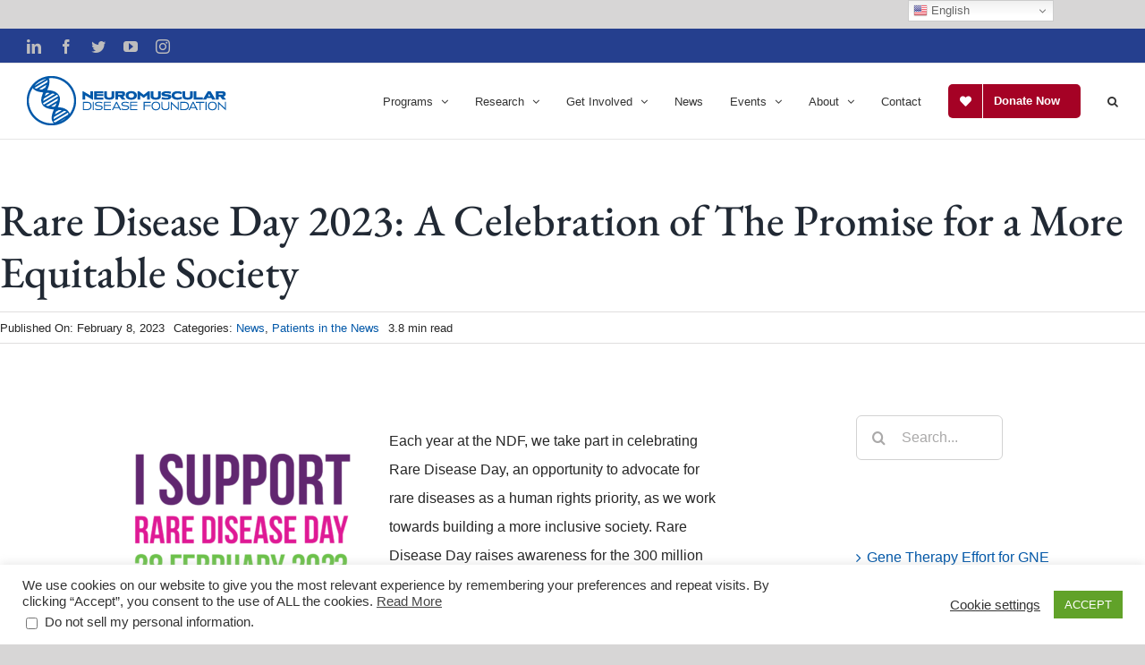

--- FILE ---
content_type: text/html; charset=UTF-8
request_url: https://curegnem.org/2023/02/rare-disease-day-2023-a-celebration-of-the-promise-for-a-more-equitable-society/
body_size: 28585
content:
<!DOCTYPE html>
<html class="avada-html-layout-wide avada-html-header-position-top" lang="en-US">
<head>
	<meta http-equiv="X-UA-Compatible" content="IE=edge" />
	<meta http-equiv="Content-Type" content="text/html; charset=utf-8"/>
	<meta name="viewport" content="width=device-width, initial-scale=1" />
	<meta name='robots' content='index, follow, max-image-preview:large, max-snippet:-1, max-video-preview:-1' />

	<!-- This site is optimized with the Yoast SEO plugin v26.7 - https://yoast.com/wordpress/plugins/seo/ -->
	<title>NDF | Rare Disease Day 2023 | GNE Myopathy Research</title>
	<meta name="description" content="Each year NDF takes part in celebrating Rare Disease Day, an opportunity to advocate for rare diseases as a human rights priority." />
	<link rel="canonical" href="https://curegnem.org/2023/02/rare-disease-day-2023-a-celebration-of-the-promise-for-a-more-equitable-society/" />
	<meta property="og:locale" content="en_US" />
	<meta property="og:type" content="article" />
	<meta property="og:title" content="NDF | Rare Disease Day 2023 | GNE Myopathy Research" />
	<meta property="og:description" content="Each year NDF takes part in celebrating Rare Disease Day, an opportunity to advocate for rare diseases as a human rights priority." />
	<meta property="og:url" content="https://curegnem.org/2023/02/rare-disease-day-2023-a-celebration-of-the-promise-for-a-more-equitable-society/" />
	<meta property="og:site_name" content="Neuromuscular Disease Foundation" />
	<meta property="article:published_time" content="2023-02-08T22:05:52+00:00" />
	<meta property="article:modified_time" content="2023-02-10T15:43:00+00:00" />
	<meta property="og:image" content="https://curegnem.org/wp-content/uploads/2023/02/RareDiseaseDay2023-NDF.png" />
	<meta property="og:image:width" content="1080" />
	<meta property="og:image:height" content="1080" />
	<meta property="og:image:type" content="image/png" />
	<meta name="author" content="Rachel Leib" />
	<meta name="twitter:card" content="summary_large_image" />
	<script type="application/ld+json" class="yoast-schema-graph">{"@context":"https://schema.org","@graph":[{"@type":"Article","@id":"https://curegnem.org/2023/02/rare-disease-day-2023-a-celebration-of-the-promise-for-a-more-equitable-society/#article","isPartOf":{"@id":"https://curegnem.org/2023/02/rare-disease-day-2023-a-celebration-of-the-promise-for-a-more-equitable-society/"},"author":{"name":"Rachel Leib","@id":"https://curegnem.org/#/schema/person/df8cf914f86f5640fd653b4244f37597"},"headline":"Rare Disease Day 2023: A Celebration of The Promise for a More Equitable Society","datePublished":"2023-02-08T22:05:52+00:00","dateModified":"2023-02-10T15:43:00+00:00","mainEntityOfPage":{"@id":"https://curegnem.org/2023/02/rare-disease-day-2023-a-celebration-of-the-promise-for-a-more-equitable-society/"},"wordCount":1374,"publisher":{"@id":"https://curegnem.org/#organization"},"image":{"@id":"https://curegnem.org/2023/02/rare-disease-day-2023-a-celebration-of-the-promise-for-a-more-equitable-society/#primaryimage"},"thumbnailUrl":"https://curegnem.org/wp-content/uploads/2023/02/RareDiseaseDay2023-NDF.png","articleSection":["News","Patients in the News"],"inLanguage":"en-US"},{"@type":"WebPage","@id":"https://curegnem.org/2023/02/rare-disease-day-2023-a-celebration-of-the-promise-for-a-more-equitable-society/","url":"https://curegnem.org/2023/02/rare-disease-day-2023-a-celebration-of-the-promise-for-a-more-equitable-society/","name":"NDF | Rare Disease Day 2023 | GNE Myopathy Research","isPartOf":{"@id":"https://curegnem.org/#website"},"primaryImageOfPage":{"@id":"https://curegnem.org/2023/02/rare-disease-day-2023-a-celebration-of-the-promise-for-a-more-equitable-society/#primaryimage"},"image":{"@id":"https://curegnem.org/2023/02/rare-disease-day-2023-a-celebration-of-the-promise-for-a-more-equitable-society/#primaryimage"},"thumbnailUrl":"https://curegnem.org/wp-content/uploads/2023/02/RareDiseaseDay2023-NDF.png","datePublished":"2023-02-08T22:05:52+00:00","dateModified":"2023-02-10T15:43:00+00:00","description":"Each year NDF takes part in celebrating Rare Disease Day, an opportunity to advocate for rare diseases as a human rights priority.","breadcrumb":{"@id":"https://curegnem.org/2023/02/rare-disease-day-2023-a-celebration-of-the-promise-for-a-more-equitable-society/#breadcrumb"},"inLanguage":"en-US","potentialAction":[{"@type":"ReadAction","target":["https://curegnem.org/2023/02/rare-disease-day-2023-a-celebration-of-the-promise-for-a-more-equitable-society/"]}]},{"@type":"ImageObject","inLanguage":"en-US","@id":"https://curegnem.org/2023/02/rare-disease-day-2023-a-celebration-of-the-promise-for-a-more-equitable-society/#primaryimage","url":"https://curegnem.org/wp-content/uploads/2023/02/RareDiseaseDay2023-NDF.png","contentUrl":"https://curegnem.org/wp-content/uploads/2023/02/RareDiseaseDay2023-NDF.png","width":1080,"height":1080},{"@type":"BreadcrumbList","@id":"https://curegnem.org/2023/02/rare-disease-day-2023-a-celebration-of-the-promise-for-a-more-equitable-society/#breadcrumb","itemListElement":[{"@type":"ListItem","position":1,"name":"Home","item":"https://curegnem.org/"},{"@type":"ListItem","position":2,"name":"Rare Disease Day 2023: A Celebration of The Promise for a More Equitable Society"}]},{"@type":"WebSite","@id":"https://curegnem.org/#website","url":"https://curegnem.org/","name":"Neuromuscular Disease Foundation","description":"Join the global effort to cure neuromuscular dieseases","publisher":{"@id":"https://curegnem.org/#organization"},"potentialAction":[{"@type":"SearchAction","target":{"@type":"EntryPoint","urlTemplate":"https://curegnem.org/?s={search_term_string}"},"query-input":{"@type":"PropertyValueSpecification","valueRequired":true,"valueName":"search_term_string"}}],"inLanguage":"en-US"},{"@type":"Organization","@id":"https://curegnem.org/#organization","name":"Neuromuscular Disease Foundation","url":"https://curegnem.org/","logo":{"@type":"ImageObject","inLanguage":"en-US","@id":"https://curegnem.org/#/schema/logo/image/","url":"https://curegnem.org/wp-content/uploads/2021/02/logo@2x.png","contentUrl":"https://curegnem.org/wp-content/uploads/2021/02/logo@2x.png","width":445,"height":110,"caption":"Neuromuscular Disease Foundation"},"image":{"@id":"https://curegnem.org/#/schema/logo/image/"}},{"@type":"Person","@id":"https://curegnem.org/#/schema/person/df8cf914f86f5640fd653b4244f37597","name":"Rachel Leib","image":{"@type":"ImageObject","inLanguage":"en-US","@id":"https://curegnem.org/#/schema/person/image/","url":"https://secure.gravatar.com/avatar/ef104fc18e201b755d3bf2f213b9d079b25365924a66df7bff9aeac4fec4664b?s=96&d=mm&r=g","contentUrl":"https://secure.gravatar.com/avatar/ef104fc18e201b755d3bf2f213b9d079b25365924a66df7bff9aeac4fec4664b?s=96&d=mm&r=g","caption":"Rachel Leib"},"url":"https://curegnem.org/author/ndf_rachel/"}]}</script>
	<!-- / Yoast SEO plugin. -->


<link rel="alternate" type="application/rss+xml" title="Neuromuscular Disease Foundation &raquo; Feed" href="https://curegnem.org/feed/" />
<link rel="alternate" type="application/rss+xml" title="Neuromuscular Disease Foundation &raquo; Comments Feed" href="https://curegnem.org/comments/feed/" />
					<link rel="shortcut icon" href="https://curegnem.org/wp-content/uploads/2021/02/icon.png" type="image/x-icon" />
		
		
		
				<link rel="alternate" title="oEmbed (JSON)" type="application/json+oembed" href="https://curegnem.org/wp-json/oembed/1.0/embed?url=https%3A%2F%2Fcuregnem.org%2F2023%2F02%2Frare-disease-day-2023-a-celebration-of-the-promise-for-a-more-equitable-society%2F" />
<link rel="alternate" title="oEmbed (XML)" type="text/xml+oembed" href="https://curegnem.org/wp-json/oembed/1.0/embed?url=https%3A%2F%2Fcuregnem.org%2F2023%2F02%2Frare-disease-day-2023-a-celebration-of-the-promise-for-a-more-equitable-society%2F&#038;format=xml" />
<style id='wp-img-auto-sizes-contain-inline-css' type='text/css'>
img:is([sizes=auto i],[sizes^="auto," i]){contain-intrinsic-size:3000px 1500px}
/*# sourceURL=wp-img-auto-sizes-contain-inline-css */
</style>
<link rel='stylesheet' id='sbi_styles-css' href='https://curegnem.org/wp-content/plugins/instagram-feed/css/sbi-styles.min.css?ver=6.10.0' type='text/css' media='all' />
<style id='classic-theme-styles-inline-css' type='text/css'>
/*! This file is auto-generated */
.wp-block-button__link{color:#fff;background-color:#32373c;border-radius:9999px;box-shadow:none;text-decoration:none;padding:calc(.667em + 2px) calc(1.333em + 2px);font-size:1.125em}.wp-block-file__button{background:#32373c;color:#fff;text-decoration:none}
/*# sourceURL=/wp-includes/css/classic-themes.min.css */
</style>
<link rel='stylesheet' id='wp-components-css' href='https://curegnem.org/wp-includes/css/dist/components/style.min.css?ver=6.9' type='text/css' media='all' />
<link rel='stylesheet' id='wp-preferences-css' href='https://curegnem.org/wp-includes/css/dist/preferences/style.min.css?ver=6.9' type='text/css' media='all' />
<link rel='stylesheet' id='wp-block-editor-css' href='https://curegnem.org/wp-includes/css/dist/block-editor/style.min.css?ver=6.9' type='text/css' media='all' />
<link rel='stylesheet' id='popup-maker-block-library-style-css' href='https://curegnem.org/wp-content/plugins/popup-maker/dist/packages/block-library-style.css?ver=dbea705cfafe089d65f1' type='text/css' media='all' />
<link rel='stylesheet' id='cookie-law-info-css' href='https://curegnem.org/wp-content/plugins/cookie-law-info/legacy/public/css/cookie-law-info-public.css?ver=3.3.9.1' type='text/css' media='all' />
<link rel='stylesheet' id='cookie-law-info-gdpr-css' href='https://curegnem.org/wp-content/plugins/cookie-law-info/legacy/public/css/cookie-law-info-gdpr.css?ver=3.3.9.1' type='text/css' media='all' />
<link rel='stylesheet' id='wp-event-manager-frontend-css' href='https://curegnem.org/wp-content/plugins/wp-event-manager/assets/css/frontend.min.css?ver=6.9' type='text/css' media='all' />
<link rel='stylesheet' id='wp-event-manager-jquery-ui-css-css' href='https://curegnem.org/wp-content/plugins/wp-event-manager/assets/js/jquery-ui/jquery-ui.css?ver=6.9' type='text/css' media='all' />
<link rel='stylesheet' id='wp-event-manager-jquery-timepicker-css-css' href='https://curegnem.org/wp-content/plugins/wp-event-manager/assets/js/jquery-timepicker/jquery.timepicker.min.css?ver=6.9' type='text/css' media='all' />
<link rel='stylesheet' id='wp-event-manager-grid-style-css' href='https://curegnem.org/wp-content/plugins/wp-event-manager/assets/css/wpem-grid.min.css?ver=6.9' type='text/css' media='all' />
<link rel='stylesheet' id='wp-event-manager-font-style-css' href='https://curegnem.org/wp-content/plugins/wp-event-manager/assets/fonts/style.css?ver=6.9' type='text/css' media='all' />
<link rel='stylesheet' id='child-style-css' href='https://curegnem.org/wp-content/themes/Avada-Child-Theme/style.css?ver=6.9' type='text/css' media='all' />
<link rel='stylesheet' id='fusion-dynamic-css-css' href='https://curegnem.org/wp-content/uploads/fusion-styles/464dbb2b660ce8585e476fc804803d06.min.css?ver=3.7.1' type='text/css' media='all' />
<link rel='stylesheet' id='avada-max-1c-css' href='https://curegnem.org/wp-content/themes/Avada/assets/css/media/max-1c.min.css?ver=7.7.1' type='text/css' media='only screen and (max-width: 640px)' />
<link rel='stylesheet' id='avada-max-2c-css' href='https://curegnem.org/wp-content/themes/Avada/assets/css/media/max-2c.min.css?ver=7.7.1' type='text/css' media='only screen and (max-width: 712px)' />
<link rel='stylesheet' id='avada-min-2c-max-3c-css' href='https://curegnem.org/wp-content/themes/Avada/assets/css/media/min-2c-max-3c.min.css?ver=7.7.1' type='text/css' media='only screen and (min-width: 712px) and (max-width: 784px)' />
<link rel='stylesheet' id='avada-min-3c-max-4c-css' href='https://curegnem.org/wp-content/themes/Avada/assets/css/media/min-3c-max-4c.min.css?ver=7.7.1' type='text/css' media='only screen and (min-width: 784px) and (max-width: 856px)' />
<link rel='stylesheet' id='avada-min-4c-max-5c-css' href='https://curegnem.org/wp-content/themes/Avada/assets/css/media/min-4c-max-5c.min.css?ver=7.7.1' type='text/css' media='only screen and (min-width: 856px) and (max-width: 928px)' />
<link rel='stylesheet' id='avada-min-5c-max-6c-css' href='https://curegnem.org/wp-content/themes/Avada/assets/css/media/min-5c-max-6c.min.css?ver=7.7.1' type='text/css' media='only screen and (min-width: 928px) and (max-width: 1000px)' />
<link rel='stylesheet' id='avada-min-shbp-css' href='https://curegnem.org/wp-content/themes/Avada/assets/css/media/min-shbp.min.css?ver=7.7.1' type='text/css' media='only screen and (min-width: 1101px)' />
<link rel='stylesheet' id='avada-min-shbp-header-legacy-css' href='https://curegnem.org/wp-content/themes/Avada/assets/css/media/min-shbp-header-legacy.min.css?ver=7.7.1' type='text/css' media='only screen and (min-width: 1101px)' />
<link rel='stylesheet' id='avada-max-shbp-css' href='https://curegnem.org/wp-content/themes/Avada/assets/css/media/max-shbp.min.css?ver=7.7.1' type='text/css' media='only screen and (max-width: 1100px)' />
<link rel='stylesheet' id='avada-max-shbp-header-legacy-css' href='https://curegnem.org/wp-content/themes/Avada/assets/css/media/max-shbp-header-legacy.min.css?ver=7.7.1' type='text/css' media='only screen and (max-width: 1100px)' />
<link rel='stylesheet' id='avada-max-sh-shbp-css' href='https://curegnem.org/wp-content/themes/Avada/assets/css/media/max-sh-shbp.min.css?ver=7.7.1' type='text/css' media='only screen and (max-width: 1100px)' />
<link rel='stylesheet' id='avada-max-sh-shbp-header-legacy-css' href='https://curegnem.org/wp-content/themes/Avada/assets/css/media/max-sh-shbp-header-legacy.min.css?ver=7.7.1' type='text/css' media='only screen and (max-width: 1100px)' />
<link rel='stylesheet' id='avada-min-768-max-1024-p-css' href='https://curegnem.org/wp-content/themes/Avada/assets/css/media/min-768-max-1024-p.min.css?ver=7.7.1' type='text/css' media='only screen and (min-device-width: 768px) and (max-device-width: 1024px) and (orientation: portrait)' />
<link rel='stylesheet' id='avada-min-768-max-1024-p-header-legacy-css' href='https://curegnem.org/wp-content/themes/Avada/assets/css/media/min-768-max-1024-p-header-legacy.min.css?ver=7.7.1' type='text/css' media='only screen and (min-device-width: 768px) and (max-device-width: 1024px) and (orientation: portrait)' />
<link rel='stylesheet' id='avada-min-768-max-1024-l-css' href='https://curegnem.org/wp-content/themes/Avada/assets/css/media/min-768-max-1024-l.min.css?ver=7.7.1' type='text/css' media='only screen and (min-device-width: 768px) and (max-device-width: 1024px) and (orientation: landscape)' />
<link rel='stylesheet' id='avada-min-768-max-1024-l-header-legacy-css' href='https://curegnem.org/wp-content/themes/Avada/assets/css/media/min-768-max-1024-l-header-legacy.min.css?ver=7.7.1' type='text/css' media='only screen and (min-device-width: 768px) and (max-device-width: 1024px) and (orientation: landscape)' />
<link rel='stylesheet' id='avada-max-sh-cbp-css' href='https://curegnem.org/wp-content/themes/Avada/assets/css/media/max-sh-cbp.min.css?ver=7.7.1' type='text/css' media='only screen and (max-width: 800px)' />
<link rel='stylesheet' id='avada-max-sh-sbp-css' href='https://curegnem.org/wp-content/themes/Avada/assets/css/media/max-sh-sbp.min.css?ver=7.7.1' type='text/css' media='only screen and (max-width: 800px)' />
<link rel='stylesheet' id='avada-max-sh-640-css' href='https://curegnem.org/wp-content/themes/Avada/assets/css/media/max-sh-640.min.css?ver=7.7.1' type='text/css' media='only screen and (max-width: 640px)' />
<link rel='stylesheet' id='avada-max-shbp-18-css' href='https://curegnem.org/wp-content/themes/Avada/assets/css/media/max-shbp-18.min.css?ver=7.7.1' type='text/css' media='only screen and (max-width: 1082px)' />
<link rel='stylesheet' id='avada-max-shbp-32-css' href='https://curegnem.org/wp-content/themes/Avada/assets/css/media/max-shbp-32.min.css?ver=7.7.1' type='text/css' media='only screen and (max-width: 1068px)' />
<link rel='stylesheet' id='avada-min-sh-cbp-css' href='https://curegnem.org/wp-content/themes/Avada/assets/css/media/min-sh-cbp.min.css?ver=7.7.1' type='text/css' media='only screen and (min-width: 800px)' />
<link rel='stylesheet' id='avada-max-640-css' href='https://curegnem.org/wp-content/themes/Avada/assets/css/media/max-640.min.css?ver=7.7.1' type='text/css' media='only screen and (max-device-width: 640px)' />
<link rel='stylesheet' id='avada-max-main-css' href='https://curegnem.org/wp-content/themes/Avada/assets/css/media/max-main.min.css?ver=7.7.1' type='text/css' media='only screen and (max-width: 1000px)' />
<link rel='stylesheet' id='avada-max-cbp-css' href='https://curegnem.org/wp-content/themes/Avada/assets/css/media/max-cbp.min.css?ver=7.7.1' type='text/css' media='only screen and (max-width: 800px)' />
<link rel='stylesheet' id='fb-max-sh-cbp-css' href='https://curegnem.org/wp-content/plugins/fusion-builder/assets/css/media/max-sh-cbp.min.css?ver=3.7.1' type='text/css' media='only screen and (max-width: 800px)' />
<link rel='stylesheet' id='fb-min-768-max-1024-p-css' href='https://curegnem.org/wp-content/plugins/fusion-builder/assets/css/media/min-768-max-1024-p.min.css?ver=3.7.1' type='text/css' media='only screen and (min-device-width: 768px) and (max-device-width: 1024px) and (orientation: portrait)' />
<link rel='stylesheet' id='fb-max-640-css' href='https://curegnem.org/wp-content/plugins/fusion-builder/assets/css/media/max-640.min.css?ver=3.7.1' type='text/css' media='only screen and (max-device-width: 640px)' />
<link rel='stylesheet' id='fb-max-1c-css' href='https://curegnem.org/wp-content/plugins/fusion-builder/assets/css/media/max-1c.css?ver=3.7.1' type='text/css' media='only screen and (max-width: 640px)' />
<link rel='stylesheet' id='fb-max-2c-css' href='https://curegnem.org/wp-content/plugins/fusion-builder/assets/css/media/max-2c.css?ver=3.7.1' type='text/css' media='only screen and (max-width: 712px)' />
<link rel='stylesheet' id='fb-min-2c-max-3c-css' href='https://curegnem.org/wp-content/plugins/fusion-builder/assets/css/media/min-2c-max-3c.css?ver=3.7.1' type='text/css' media='only screen and (min-width: 712px) and (max-width: 784px)' />
<link rel='stylesheet' id='fb-min-3c-max-4c-css' href='https://curegnem.org/wp-content/plugins/fusion-builder/assets/css/media/min-3c-max-4c.css?ver=3.7.1' type='text/css' media='only screen and (min-width: 784px) and (max-width: 856px)' />
<link rel='stylesheet' id='fb-min-4c-max-5c-css' href='https://curegnem.org/wp-content/plugins/fusion-builder/assets/css/media/min-4c-max-5c.css?ver=3.7.1' type='text/css' media='only screen and (min-width: 856px) and (max-width: 928px)' />
<link rel='stylesheet' id='fb-min-5c-max-6c-css' href='https://curegnem.org/wp-content/plugins/fusion-builder/assets/css/media/min-5c-max-6c.css?ver=3.7.1' type='text/css' media='only screen and (min-width: 928px) and (max-width: 1000px)' />
<script type="text/javascript" src="https://curegnem.org/wp-includes/js/jquery/jquery.min.js?ver=3.7.1" id="jquery-core-js"></script>
<script type="text/javascript" id="cookie-law-info-js-extra">
/* <![CDATA[ */
var Cli_Data = {"nn_cookie_ids":["vuid","lang","bcookie","lidc","sp_t","sp_landing","__putma","glassbox-session-id","UserMatchHistory","AnalyticsSyncHistory","li_gc","_ptref","loglevel","csrftoken","YSC","VISITOR_INFO1_LIVE","test_cookie","IDE","yt-remote-device-id","yt.innertube::requests","yt.innertube::nextId","yt-remote-connected-devices","bscookie","fr","oo","_ga_07R2BSRHMW","_ga","CONSENT"],"cookielist":[],"non_necessary_cookies":{"necessary":["csrftoken"],"functional":["lang","bcookie","lidc","sp_t","sp_landing"],"analytics":["vuid","_ga_07R2BSRHMW","_ga","CONSENT"],"advertisement":["__putma","UserMatchHistory","AnalyticsSyncHistory","li_gc","YSC","VISITOR_INFO1_LIVE","test_cookie","IDE","yt-remote-device-id","yt.innertube::requests","yt.innertube::nextId","yt-remote-connected-devices","bscookie","fr","oo"],"others":["glassbox-session-id","UserMatchHistory","AnalyticsSyncHistory","li_gc","_ptref","loglevel"]},"ccpaEnabled":"1","ccpaRegionBased":"","ccpaBarEnabled":"1","strictlyEnabled":["necessary","obligatoire"],"ccpaType":"ccpa_gdpr","js_blocking":"1","custom_integration":"","triggerDomRefresh":"","secure_cookies":""};
var cli_cookiebar_settings = {"animate_speed_hide":"500","animate_speed_show":"500","background":"#FFF","border":"#b1a6a6c2","border_on":"","button_1_button_colour":"#61a229","button_1_button_hover":"#4e8221","button_1_link_colour":"#fff","button_1_as_button":"1","button_1_new_win":"","button_2_button_colour":"#333","button_2_button_hover":"#292929","button_2_link_colour":"#444","button_2_as_button":"","button_2_hidebar":"","button_3_button_colour":"#3566bb","button_3_button_hover":"#2a5296","button_3_link_colour":"#fff","button_3_as_button":"1","button_3_new_win":"","button_4_button_colour":"#000","button_4_button_hover":"#000000","button_4_link_colour":"#333333","button_4_as_button":"","button_7_button_colour":"#61a229","button_7_button_hover":"#4e8221","button_7_link_colour":"#fff","button_7_as_button":"1","button_7_new_win":"","font_family":"inherit","header_fix":"","notify_animate_hide":"1","notify_animate_show":"","notify_div_id":"#cookie-law-info-bar","notify_position_horizontal":"right","notify_position_vertical":"bottom","scroll_close":"","scroll_close_reload":"","accept_close_reload":"1","reject_close_reload":"","showagain_tab":"","showagain_background":"#fff","showagain_border":"#000","showagain_div_id":"#cookie-law-info-again","showagain_x_position":"100px","text":"#333333","show_once_yn":"","show_once":"10000","logging_on":"","as_popup":"","popup_overlay":"1","bar_heading_text":"","cookie_bar_as":"banner","popup_showagain_position":"bottom-right","widget_position":"left"};
var log_object = {"ajax_url":"https://curegnem.org/wp-admin/admin-ajax.php"};
//# sourceURL=cookie-law-info-js-extra
/* ]]> */
</script>
<script type="text/javascript" src="https://curegnem.org/wp-content/plugins/cookie-law-info/legacy/public/js/cookie-law-info-public.js?ver=3.3.9.1" id="cookie-law-info-js"></script>
<script type="text/javascript" id="cookie-law-info-ccpa-js-extra">
/* <![CDATA[ */
var ccpa_data = {"opt_out_prompt":"Do you really wish to opt out?","opt_out_confirm":"Confirm","opt_out_cancel":"Cancel"};
//# sourceURL=cookie-law-info-ccpa-js-extra
/* ]]> */
</script>
<script type="text/javascript" src="https://curegnem.org/wp-content/plugins/cookie-law-info/legacy/admin/modules/ccpa/assets/js/cookie-law-info-ccpa.js?ver=3.3.9.1" id="cookie-law-info-ccpa-js"></script>
<link rel="https://api.w.org/" href="https://curegnem.org/wp-json/" /><link rel="alternate" title="JSON" type="application/json" href="https://curegnem.org/wp-json/wp/v2/posts/6702" /><link rel="EditURI" type="application/rsd+xml" title="RSD" href="https://curegnem.org/xmlrpc.php?rsd" />
<meta name="generator" content="WordPress 6.9" />
<link rel='shortlink' href='https://curegnem.org/?p=6702' />
<meta name="et-api-version" content="v1"><meta name="et-api-origin" content="https://curegnem.org"><link rel="https://theeventscalendar.com/" href="https://curegnem.org/wp-json/tribe/tickets/v1/" /><link rel="preload" href="https://curegnem.org/wp-content/themes/Avada/includes/lib/assets/fonts/icomoon/awb-icons.woff" as="font" type="font/woff" crossorigin><link rel="preload" href="//curegnem.org/wp-content/themes/Avada/includes/lib/assets/fonts/fontawesome/webfonts/fa-solid-900.woff2" as="font" type="font/woff2" crossorigin><link rel="preload" href="https://fonts.gstatic.com/s/ebgaramond/v32/SlGUmQSNjdsmc35JDF1K5GR1SDk.woff2" as="font" type="font/woff2" crossorigin><style type="text/css" id="css-fb-visibility">@media screen and (max-width: 700px){.fusion-no-small-visibility{display:none !important;}body:not(.fusion-builder-ui-wireframe) .sm-text-align-center{text-align:center !important;}body:not(.fusion-builder-ui-wireframe) .sm-text-align-left{text-align:left !important;}body:not(.fusion-builder-ui-wireframe) .sm-text-align-right{text-align:right !important;}body:not(.fusion-builder-ui-wireframe) .sm-flex-align-center{justify-content:center !important;}body:not(.fusion-builder-ui-wireframe) .sm-flex-align-flex-start{justify-content:flex-start !important;}body:not(.fusion-builder-ui-wireframe) .sm-flex-align-flex-end{justify-content:flex-end !important;}body:not(.fusion-builder-ui-wireframe) .sm-mx-auto{margin-left:auto !important;margin-right:auto !important;}body:not(.fusion-builder-ui-wireframe) .sm-ml-auto{margin-left:auto !important;}body:not(.fusion-builder-ui-wireframe) .sm-mr-auto{margin-right:auto !important;}body:not(.fusion-builder-ui-wireframe) .fusion-absolute-position-small{position:absolute;top:auto;width:100%;}}@media screen and (min-width: 701px) and (max-width: 1177px){.fusion-no-medium-visibility{display:none !important;}body:not(.fusion-builder-ui-wireframe) .md-text-align-center{text-align:center !important;}body:not(.fusion-builder-ui-wireframe) .md-text-align-left{text-align:left !important;}body:not(.fusion-builder-ui-wireframe) .md-text-align-right{text-align:right !important;}body:not(.fusion-builder-ui-wireframe) .md-flex-align-center{justify-content:center !important;}body:not(.fusion-builder-ui-wireframe) .md-flex-align-flex-start{justify-content:flex-start !important;}body:not(.fusion-builder-ui-wireframe) .md-flex-align-flex-end{justify-content:flex-end !important;}body:not(.fusion-builder-ui-wireframe) .md-mx-auto{margin-left:auto !important;margin-right:auto !important;}body:not(.fusion-builder-ui-wireframe) .md-ml-auto{margin-left:auto !important;}body:not(.fusion-builder-ui-wireframe) .md-mr-auto{margin-right:auto !important;}body:not(.fusion-builder-ui-wireframe) .fusion-absolute-position-medium{position:absolute;top:auto;width:100%;}}@media screen and (min-width: 1178px){.fusion-no-large-visibility{display:none !important;}body:not(.fusion-builder-ui-wireframe) .lg-text-align-center{text-align:center !important;}body:not(.fusion-builder-ui-wireframe) .lg-text-align-left{text-align:left !important;}body:not(.fusion-builder-ui-wireframe) .lg-text-align-right{text-align:right !important;}body:not(.fusion-builder-ui-wireframe) .lg-flex-align-center{justify-content:center !important;}body:not(.fusion-builder-ui-wireframe) .lg-flex-align-flex-start{justify-content:flex-start !important;}body:not(.fusion-builder-ui-wireframe) .lg-flex-align-flex-end{justify-content:flex-end !important;}body:not(.fusion-builder-ui-wireframe) .lg-mx-auto{margin-left:auto !important;margin-right:auto !important;}body:not(.fusion-builder-ui-wireframe) .lg-ml-auto{margin-left:auto !important;}body:not(.fusion-builder-ui-wireframe) .lg-mr-auto{margin-right:auto !important;}body:not(.fusion-builder-ui-wireframe) .fusion-absolute-position-large{position:absolute;top:auto;width:100%;}}</style><!-- Global site tag (gtag.js) - Google Analytics -->
<script async src="https://www.googletagmanager.com/gtag/js?id=G-07R2BSRHMW"></script>
<script>
  window.dataLayer = window.dataLayer || [];
  function gtag(){dataLayer.push(arguments);}
  gtag('js', new Date());

  gtag('config', 'G-07R2BSRHMW');
</script>
<br>
		<script type="text/javascript">
			var doc = document.documentElement;
			doc.setAttribute( 'data-useragent', navigator.userAgent );
		</script>
		<style type="text/css" id="fusion-builder-template-content-css">.custom-post-content { color: #fff !important; }</style>
	<style id='global-styles-inline-css' type='text/css'>
:root{--wp--preset--aspect-ratio--square: 1;--wp--preset--aspect-ratio--4-3: 4/3;--wp--preset--aspect-ratio--3-4: 3/4;--wp--preset--aspect-ratio--3-2: 3/2;--wp--preset--aspect-ratio--2-3: 2/3;--wp--preset--aspect-ratio--16-9: 16/9;--wp--preset--aspect-ratio--9-16: 9/16;--wp--preset--color--black: #000000;--wp--preset--color--cyan-bluish-gray: #abb8c3;--wp--preset--color--white: #ffffff;--wp--preset--color--pale-pink: #f78da7;--wp--preset--color--vivid-red: #cf2e2e;--wp--preset--color--luminous-vivid-orange: #ff6900;--wp--preset--color--luminous-vivid-amber: #fcb900;--wp--preset--color--light-green-cyan: #7bdcb5;--wp--preset--color--vivid-green-cyan: #00d084;--wp--preset--color--pale-cyan-blue: #8ed1fc;--wp--preset--color--vivid-cyan-blue: #0693e3;--wp--preset--color--vivid-purple: #9b51e0;--wp--preset--gradient--vivid-cyan-blue-to-vivid-purple: linear-gradient(135deg,rgb(6,147,227) 0%,rgb(155,81,224) 100%);--wp--preset--gradient--light-green-cyan-to-vivid-green-cyan: linear-gradient(135deg,rgb(122,220,180) 0%,rgb(0,208,130) 100%);--wp--preset--gradient--luminous-vivid-amber-to-luminous-vivid-orange: linear-gradient(135deg,rgb(252,185,0) 0%,rgb(255,105,0) 100%);--wp--preset--gradient--luminous-vivid-orange-to-vivid-red: linear-gradient(135deg,rgb(255,105,0) 0%,rgb(207,46,46) 100%);--wp--preset--gradient--very-light-gray-to-cyan-bluish-gray: linear-gradient(135deg,rgb(238,238,238) 0%,rgb(169,184,195) 100%);--wp--preset--gradient--cool-to-warm-spectrum: linear-gradient(135deg,rgb(74,234,220) 0%,rgb(151,120,209) 20%,rgb(207,42,186) 40%,rgb(238,44,130) 60%,rgb(251,105,98) 80%,rgb(254,248,76) 100%);--wp--preset--gradient--blush-light-purple: linear-gradient(135deg,rgb(255,206,236) 0%,rgb(152,150,240) 100%);--wp--preset--gradient--blush-bordeaux: linear-gradient(135deg,rgb(254,205,165) 0%,rgb(254,45,45) 50%,rgb(107,0,62) 100%);--wp--preset--gradient--luminous-dusk: linear-gradient(135deg,rgb(255,203,112) 0%,rgb(199,81,192) 50%,rgb(65,88,208) 100%);--wp--preset--gradient--pale-ocean: linear-gradient(135deg,rgb(255,245,203) 0%,rgb(182,227,212) 50%,rgb(51,167,181) 100%);--wp--preset--gradient--electric-grass: linear-gradient(135deg,rgb(202,248,128) 0%,rgb(113,206,126) 100%);--wp--preset--gradient--midnight: linear-gradient(135deg,rgb(2,3,129) 0%,rgb(40,116,252) 100%);--wp--preset--font-size--small: 11.25px;--wp--preset--font-size--medium: 20px;--wp--preset--font-size--large: 22.5px;--wp--preset--font-size--x-large: 42px;--wp--preset--font-size--normal: 15px;--wp--preset--font-size--xlarge: 30px;--wp--preset--font-size--huge: 45px;--wp--preset--spacing--20: 0.44rem;--wp--preset--spacing--30: 0.67rem;--wp--preset--spacing--40: 1rem;--wp--preset--spacing--50: 1.5rem;--wp--preset--spacing--60: 2.25rem;--wp--preset--spacing--70: 3.38rem;--wp--preset--spacing--80: 5.06rem;--wp--preset--shadow--natural: 6px 6px 9px rgba(0, 0, 0, 0.2);--wp--preset--shadow--deep: 12px 12px 50px rgba(0, 0, 0, 0.4);--wp--preset--shadow--sharp: 6px 6px 0px rgba(0, 0, 0, 0.2);--wp--preset--shadow--outlined: 6px 6px 0px -3px rgb(255, 255, 255), 6px 6px rgb(0, 0, 0);--wp--preset--shadow--crisp: 6px 6px 0px rgb(0, 0, 0);}:where(.is-layout-flex){gap: 0.5em;}:where(.is-layout-grid){gap: 0.5em;}body .is-layout-flex{display: flex;}.is-layout-flex{flex-wrap: wrap;align-items: center;}.is-layout-flex > :is(*, div){margin: 0;}body .is-layout-grid{display: grid;}.is-layout-grid > :is(*, div){margin: 0;}:where(.wp-block-columns.is-layout-flex){gap: 2em;}:where(.wp-block-columns.is-layout-grid){gap: 2em;}:where(.wp-block-post-template.is-layout-flex){gap: 1.25em;}:where(.wp-block-post-template.is-layout-grid){gap: 1.25em;}.has-black-color{color: var(--wp--preset--color--black) !important;}.has-cyan-bluish-gray-color{color: var(--wp--preset--color--cyan-bluish-gray) !important;}.has-white-color{color: var(--wp--preset--color--white) !important;}.has-pale-pink-color{color: var(--wp--preset--color--pale-pink) !important;}.has-vivid-red-color{color: var(--wp--preset--color--vivid-red) !important;}.has-luminous-vivid-orange-color{color: var(--wp--preset--color--luminous-vivid-orange) !important;}.has-luminous-vivid-amber-color{color: var(--wp--preset--color--luminous-vivid-amber) !important;}.has-light-green-cyan-color{color: var(--wp--preset--color--light-green-cyan) !important;}.has-vivid-green-cyan-color{color: var(--wp--preset--color--vivid-green-cyan) !important;}.has-pale-cyan-blue-color{color: var(--wp--preset--color--pale-cyan-blue) !important;}.has-vivid-cyan-blue-color{color: var(--wp--preset--color--vivid-cyan-blue) !important;}.has-vivid-purple-color{color: var(--wp--preset--color--vivid-purple) !important;}.has-black-background-color{background-color: var(--wp--preset--color--black) !important;}.has-cyan-bluish-gray-background-color{background-color: var(--wp--preset--color--cyan-bluish-gray) !important;}.has-white-background-color{background-color: var(--wp--preset--color--white) !important;}.has-pale-pink-background-color{background-color: var(--wp--preset--color--pale-pink) !important;}.has-vivid-red-background-color{background-color: var(--wp--preset--color--vivid-red) !important;}.has-luminous-vivid-orange-background-color{background-color: var(--wp--preset--color--luminous-vivid-orange) !important;}.has-luminous-vivid-amber-background-color{background-color: var(--wp--preset--color--luminous-vivid-amber) !important;}.has-light-green-cyan-background-color{background-color: var(--wp--preset--color--light-green-cyan) !important;}.has-vivid-green-cyan-background-color{background-color: var(--wp--preset--color--vivid-green-cyan) !important;}.has-pale-cyan-blue-background-color{background-color: var(--wp--preset--color--pale-cyan-blue) !important;}.has-vivid-cyan-blue-background-color{background-color: var(--wp--preset--color--vivid-cyan-blue) !important;}.has-vivid-purple-background-color{background-color: var(--wp--preset--color--vivid-purple) !important;}.has-black-border-color{border-color: var(--wp--preset--color--black) !important;}.has-cyan-bluish-gray-border-color{border-color: var(--wp--preset--color--cyan-bluish-gray) !important;}.has-white-border-color{border-color: var(--wp--preset--color--white) !important;}.has-pale-pink-border-color{border-color: var(--wp--preset--color--pale-pink) !important;}.has-vivid-red-border-color{border-color: var(--wp--preset--color--vivid-red) !important;}.has-luminous-vivid-orange-border-color{border-color: var(--wp--preset--color--luminous-vivid-orange) !important;}.has-luminous-vivid-amber-border-color{border-color: var(--wp--preset--color--luminous-vivid-amber) !important;}.has-light-green-cyan-border-color{border-color: var(--wp--preset--color--light-green-cyan) !important;}.has-vivid-green-cyan-border-color{border-color: var(--wp--preset--color--vivid-green-cyan) !important;}.has-pale-cyan-blue-border-color{border-color: var(--wp--preset--color--pale-cyan-blue) !important;}.has-vivid-cyan-blue-border-color{border-color: var(--wp--preset--color--vivid-cyan-blue) !important;}.has-vivid-purple-border-color{border-color: var(--wp--preset--color--vivid-purple) !important;}.has-vivid-cyan-blue-to-vivid-purple-gradient-background{background: var(--wp--preset--gradient--vivid-cyan-blue-to-vivid-purple) !important;}.has-light-green-cyan-to-vivid-green-cyan-gradient-background{background: var(--wp--preset--gradient--light-green-cyan-to-vivid-green-cyan) !important;}.has-luminous-vivid-amber-to-luminous-vivid-orange-gradient-background{background: var(--wp--preset--gradient--luminous-vivid-amber-to-luminous-vivid-orange) !important;}.has-luminous-vivid-orange-to-vivid-red-gradient-background{background: var(--wp--preset--gradient--luminous-vivid-orange-to-vivid-red) !important;}.has-very-light-gray-to-cyan-bluish-gray-gradient-background{background: var(--wp--preset--gradient--very-light-gray-to-cyan-bluish-gray) !important;}.has-cool-to-warm-spectrum-gradient-background{background: var(--wp--preset--gradient--cool-to-warm-spectrum) !important;}.has-blush-light-purple-gradient-background{background: var(--wp--preset--gradient--blush-light-purple) !important;}.has-blush-bordeaux-gradient-background{background: var(--wp--preset--gradient--blush-bordeaux) !important;}.has-luminous-dusk-gradient-background{background: var(--wp--preset--gradient--luminous-dusk) !important;}.has-pale-ocean-gradient-background{background: var(--wp--preset--gradient--pale-ocean) !important;}.has-electric-grass-gradient-background{background: var(--wp--preset--gradient--electric-grass) !important;}.has-midnight-gradient-background{background: var(--wp--preset--gradient--midnight) !important;}.has-small-font-size{font-size: var(--wp--preset--font-size--small) !important;}.has-medium-font-size{font-size: var(--wp--preset--font-size--medium) !important;}.has-large-font-size{font-size: var(--wp--preset--font-size--large) !important;}.has-x-large-font-size{font-size: var(--wp--preset--font-size--x-large) !important;}
/*# sourceURL=global-styles-inline-css */
</style>
<link rel='stylesheet' id='wp-block-library-css' href='https://curegnem.org/wp-includes/css/dist/block-library/style.min.css?ver=6.9' type='text/css' media='all' />
<style id='wp-block-library-inline-css' type='text/css'>
/*wp_block_styles_on_demand_placeholder:696dfea6f2574*/
/*# sourceURL=wp-block-library-inline-css */
</style>
<style id='wp-block-library-theme-inline-css' type='text/css'>
.wp-block-audio :where(figcaption){color:#555;font-size:13px;text-align:center}.is-dark-theme .wp-block-audio :where(figcaption){color:#ffffffa6}.wp-block-audio{margin:0 0 1em}.wp-block-code{border:1px solid #ccc;border-radius:4px;font-family:Menlo,Consolas,monaco,monospace;padding:.8em 1em}.wp-block-embed :where(figcaption){color:#555;font-size:13px;text-align:center}.is-dark-theme .wp-block-embed :where(figcaption){color:#ffffffa6}.wp-block-embed{margin:0 0 1em}.blocks-gallery-caption{color:#555;font-size:13px;text-align:center}.is-dark-theme .blocks-gallery-caption{color:#ffffffa6}:root :where(.wp-block-image figcaption){color:#555;font-size:13px;text-align:center}.is-dark-theme :root :where(.wp-block-image figcaption){color:#ffffffa6}.wp-block-image{margin:0 0 1em}.wp-block-pullquote{border-bottom:4px solid;border-top:4px solid;color:currentColor;margin-bottom:1.75em}.wp-block-pullquote :where(cite),.wp-block-pullquote :where(footer),.wp-block-pullquote__citation{color:currentColor;font-size:.8125em;font-style:normal;text-transform:uppercase}.wp-block-quote{border-left:.25em solid;margin:0 0 1.75em;padding-left:1em}.wp-block-quote cite,.wp-block-quote footer{color:currentColor;font-size:.8125em;font-style:normal;position:relative}.wp-block-quote:where(.has-text-align-right){border-left:none;border-right:.25em solid;padding-left:0;padding-right:1em}.wp-block-quote:where(.has-text-align-center){border:none;padding-left:0}.wp-block-quote.is-large,.wp-block-quote.is-style-large,.wp-block-quote:where(.is-style-plain){border:none}.wp-block-search .wp-block-search__label{font-weight:700}.wp-block-search__button{border:1px solid #ccc;padding:.375em .625em}:where(.wp-block-group.has-background){padding:1.25em 2.375em}.wp-block-separator.has-css-opacity{opacity:.4}.wp-block-separator{border:none;border-bottom:2px solid;margin-left:auto;margin-right:auto}.wp-block-separator.has-alpha-channel-opacity{opacity:1}.wp-block-separator:not(.is-style-wide):not(.is-style-dots){width:100px}.wp-block-separator.has-background:not(.is-style-dots){border-bottom:none;height:1px}.wp-block-separator.has-background:not(.is-style-wide):not(.is-style-dots){height:2px}.wp-block-table{margin:0 0 1em}.wp-block-table td,.wp-block-table th{word-break:normal}.wp-block-table :where(figcaption){color:#555;font-size:13px;text-align:center}.is-dark-theme .wp-block-table :where(figcaption){color:#ffffffa6}.wp-block-video :where(figcaption){color:#555;font-size:13px;text-align:center}.is-dark-theme .wp-block-video :where(figcaption){color:#ffffffa6}.wp-block-video{margin:0 0 1em}:root :where(.wp-block-template-part.has-background){margin-bottom:0;margin-top:0;padding:1.25em 2.375em}
/*# sourceURL=/wp-includes/css/dist/block-library/theme.min.css */
</style>
<link rel='stylesheet' id='cookie-law-info-table-css' href='https://curegnem.org/wp-content/plugins/cookie-law-info/legacy/public/css/cookie-law-info-table.css?ver=3.3.9.1' type='text/css' media='all' />
</head>

<body class="wp-singular post-template-default single single-post postid-6702 single-format-standard wp-theme-Avada wp-child-theme-Avada-Child-Theme tribe-no-js fusion-image-hovers fusion-pagination-sizing fusion-button_type-flat fusion-button_span-no fusion-button_gradient-linear avada-image-rollover-circle-yes avada-image-rollover-no avada-child fusion-body ltr no-tablet-sticky-header no-mobile-sticky-header no-mobile-slidingbar no-desktop-totop no-mobile-totop avada-has-rev-slider-styles fusion-sub-menu-fade mobile-logo-pos-left layout-wide-mode avada-has-boxed-modal-shadow- layout-scroll-offset-full avada-has-zero-margin-offset-top has-sidebar fusion-top-header menu-text-align-center mobile-menu-design-modern fusion-show-pagination-text fusion-header-layout-v3 avada-responsive avada-footer-fx-none avada-menu-highlight-style-bottombar fusion-search-form-clean fusion-main-menu-search-overlay fusion-avatar-circle avada-dropdown-styles avada-blog-layout-large avada-blog-archive-layout-grid avada-header-shadow-no avada-menu-icon-position-left avada-has-pagetitle-100-width avada-has-mobile-menu-search avada-has-main-nav-search-icon avada-has-titlebar-bar_and_content avada-has-pagination-width_height avada-flyout-menu-direction-fade avada-ec-views-v1 tribe-theme-Avada" >

		<a class="skip-link screen-reader-text" href="#content">Skip to content</a>

	<div id="boxed-wrapper">
		<div class="fusion-sides-frame"></div>
		<div id="wrapper" class="fusion-wrapper">
			<div id="home" style="position:relative;top:-1px;"></div>
			
				
			<header class="fusion-header-wrapper">
				<div class="fusion-header-v3 fusion-logo-alignment fusion-logo-left fusion-sticky-menu- fusion-sticky-logo- fusion-mobile-logo-  fusion-mobile-menu-design-modern">
					
<div class="fusion-secondary-header">
	<div class="fusion-row">
					<div class="fusion-alignleft">
				<div class="fusion-social-links-header"><div class="fusion-social-networks"><div class="fusion-social-networks-wrapper"><a  class="fusion-social-network-icon fusion-tooltip fusion-linkedin awb-icon-linkedin" style data-placement="bottom" data-title="LinkedIn" data-toggle="tooltip" title="LinkedIn" href="https://www.linkedin.com/company/15988579" target="_blank" rel="noopener noreferrer"><span class="screen-reader-text">LinkedIn</span></a><a  class="fusion-social-network-icon fusion-tooltip fusion-facebook awb-icon-facebook" style data-placement="bottom" data-title="Facebook" data-toggle="tooltip" title="Facebook" href="https://www.facebook.com/NDF.HIBM/" target="_blank" rel="noreferrer"><span class="screen-reader-text">Facebook</span></a><a  class="fusion-social-network-icon fusion-tooltip fusion-twitter awb-icon-twitter" style data-placement="bottom" data-title="Twitter" data-toggle="tooltip" title="Twitter" href="https://twitter.com/curehibm" target="_blank" rel="noopener noreferrer"><span class="screen-reader-text">Twitter</span></a><a  class="fusion-social-network-icon fusion-tooltip fusion-youtube awb-icon-youtube" style data-placement="bottom" data-title="YouTube" data-toggle="tooltip" title="YouTube" href="https://www.youtube.com/channel/UCVWarg-WbNmnpCRdNZ7V0YA/" target="_blank" rel="noopener noreferrer"><span class="screen-reader-text">YouTube</span></a><a  class="fusion-social-network-icon fusion-tooltip fusion-instagram awb-icon-instagram" style data-placement="bottom" data-title="Instagram" data-toggle="tooltip" title="Instagram" href="https://www.instagram.com/ndf.curehibm/" target="_blank" rel="noopener noreferrer"><span class="screen-reader-text">Instagram</span></a></div></div></div>			</div>
							<div class="fusion-alignright">
				<nav class="fusion-secondary-menu" role="navigation" aria-label="Secondary Menu"></nav>			</div>
			</div>
</div>
<div class="fusion-header-sticky-height"></div>
<div class="fusion-header">
	<div class="fusion-row">
					<div class="fusion-logo" data-margin-top="14px" data-margin-bottom="0" data-margin-left="0" data-margin-right="0px">
			<a class="fusion-logo-link"  href="https://curegnem.org/" >

						<!-- standard logo -->
			<img src="https://curegnem.org/wp-content/uploads/2021/02/logo.png" srcset="https://curegnem.org/wp-content/uploads/2021/02/logo.png 1x, https://curegnem.org/wp-content/uploads/2021/02/logo@2x.png 2x" width="223" height="55" style="max-height:55px;height:auto;" alt="Neuromuscular Disease Foundation Logo" data-retina_logo_url="https://curegnem.org/wp-content/uploads/2021/02/logo@2x.png" class="fusion-standard-logo" />

			
					</a>
		</div>		<nav class="fusion-main-menu" aria-label="Main Menu"><div class="fusion-overlay-search">		<form role="search" class="searchform fusion-search-form  fusion-live-search fusion-search-form-clean" method="get" action="https://curegnem.org/">
			<div class="fusion-search-form-content">

				
				<div class="fusion-search-field search-field">
					<label><span class="screen-reader-text">Search for:</span>
													<input type="search" class="s fusion-live-search-input" name="s" id="fusion-live-search-input-0" autocomplete="off" placeholder="Search..." required aria-required="true" aria-label="Search..."/>
											</label>
				</div>
				<div class="fusion-search-button search-button">
					<input type="submit" class="fusion-search-submit searchsubmit" aria-label="Search" value="&#xf002;" />
										<div class="fusion-slider-loading"></div>
									</div>

				
			</div>


							<div class="fusion-search-results-wrapper"><div class="fusion-search-results"></div></div>
			
		</form>
		<div class="fusion-search-spacer"></div><a href="#" role="button" aria-label="Close Search" class="fusion-close-search"></a></div><ul id="menu-main-menu" class="fusion-menu"><li  id="menu-item-2227"  class="menu-item menu-item-type-post_type menu-item-object-page menu-item-has-children menu-item-2227 fusion-dropdown-menu"  data-item-id="2227"><a  href="https://curegnem.org/programs/" class="fusion-bottombar-highlight"><span class="menu-text">Programs</span> <span class="fusion-caret"><i class="fusion-dropdown-indicator" aria-hidden="true"></i></span></a><ul class="sub-menu"><li  id="menu-item-2230"  class="menu-item menu-item-type-post_type menu-item-object-page menu-item-has-children menu-item-2230 fusion-dropdown-submenu" ><a  href="https://curegnem.org/programs/advocacy/" class="fusion-bottombar-highlight"><span>Patient &#038; Carrier Advocacy</span> <span class="fusion-caret"><i class="fusion-dropdown-indicator" aria-hidden="true"></i></span></a><ul class="sub-menu"><li  id="menu-item-2231"  class="menu-item menu-item-type-post_type menu-item-object-page menu-item-2231" ><a  href="https://curegnem.org/programs/advocacy/patient-resources/" class="fusion-bottombar-highlight"><span>Patient Resources</span></a></li><li  id="menu-item-2232"  class="menu-item menu-item-type-post_type menu-item-object-page menu-item-2232" ><a  href="https://curegnem.org/programs/advocacy/support-groups/" class="fusion-bottombar-highlight"><span>Support Groups</span></a></li></ul></li><li  id="menu-item-2233"  class="menu-item menu-item-type-post_type menu-item-object-page menu-item-has-children menu-item-2233 fusion-dropdown-submenu" ><a  href="https://curegnem.org/programs/awareness-education/" class="fusion-bottombar-highlight"><span>Awareness &#038; Education</span> <span class="fusion-caret"><i class="fusion-dropdown-indicator" aria-hidden="true"></i></span></a><ul class="sub-menu"><li  id="menu-item-2228"  class="menu-item menu-item-type-post_type menu-item-object-page menu-item-2228" ><a  href="https://curegnem.org/programs/common-questions/what-is-gne-myopathy/" class="fusion-bottombar-highlight"><span>What is GNE Myopathy?</span></a></li><li  id="menu-item-2574"  class="menu-item menu-item-type-post_type menu-item-object-page menu-item-2574" ><a  href="https://curegnem.org/programs/common-questions/what-is-gene-therapy/" class="fusion-bottombar-highlight"><span>What are the available treatments?</span></a></li><li  id="menu-item-2229"  class="menu-item menu-item-type-post_type menu-item-object-page menu-item-2229" ><a  href="https://curegnem.org/programs/recently-diagnosed/" class="fusion-bottombar-highlight"><span>Recently Diagnosed?</span></a></li><li  id="menu-item-2243"  class="menu-item menu-item-type-post_type menu-item-object-page menu-item-2243" ><a  href="https://curegnem.org/programs/genetic-screening/" class="fusion-bottombar-highlight"><span>Genetic Screening</span></a></li></ul></li><li  id="menu-item-2234"  class="menu-item menu-item-type-post_type menu-item-object-page menu-item-has-children menu-item-2234 fusion-dropdown-submenu" ><a  href="https://curegnem.org/programs/gnem-clinics/" class="fusion-bottombar-highlight"><span>GNE Myopathy Clinics</span> <span class="fusion-caret"><i class="fusion-dropdown-indicator" aria-hidden="true"></i></span></a><ul class="sub-menu"><li  id="menu-item-6971"  class="menu-item menu-item-type-post_type menu-item-object-page menu-item-6971" ><a  href="https://curegnem.org/programs/gnem-clinics/multidisciplinary-clinic/" class="fusion-bottombar-highlight"><span>Multidisciplinary Clinic</span></a></li></ul></li><li  id="menu-item-2237"  class="menu-item menu-item-type-post_type menu-item-object-page menu-item-has-children menu-item-2237 fusion-dropdown-submenu" ><a  href="https://curegnem.org/programs/learning-library/" class="fusion-bottombar-highlight"><span>Learning Library</span> <span class="fusion-caret"><i class="fusion-dropdown-indicator" aria-hidden="true"></i></span></a><ul class="sub-menu"><li  id="menu-item-6910"  class="menu-item menu-item-type-post_type menu-item-object-page menu-item-6910" ><a  href="https://curegnem.org/programs/learning-library/speaker-series/speaker-series-huddles/" class="fusion-bottombar-highlight"><span>Speaker Series and Huddles</span></a></li><li  id="menu-item-2239"  class="menu-item menu-item-type-post_type menu-item-object-page menu-item-2239" ><a  href="https://curegnem.org/programs/learning-library/podcasts/" class="fusion-bottombar-highlight"><span>Podcasts</span></a></li><li  id="menu-item-2242"  class="menu-item menu-item-type-post_type menu-item-object-page menu-item-2242" ><a  href="https://curegnem.org/programs/learning-library/patient-stories/" class="fusion-bottombar-highlight"><span>Patient Stories</span></a></li><li  id="menu-item-2238"  class="menu-item menu-item-type-post_type menu-item-object-page menu-item-2238" ><a  href="https://curegnem.org/programs/learning-library/webinars/" class="fusion-bottombar-highlight"><span>Additional Resources</span></a></li><li  id="menu-item-2241"  class="menu-item menu-item-type-post_type menu-item-object-page menu-item-2241" ><a  href="https://curegnem.org/programs/learning-library/archived/" class="fusion-bottombar-highlight"><span>Archived</span></a></li></ul></li></ul></li><li  id="menu-item-2076"  class="menu-item menu-item-type-post_type menu-item-object-page menu-item-has-children menu-item-2076 fusion-dropdown-menu"  data-item-id="2076"><a  href="https://curegnem.org/research/" class="fusion-bottombar-highlight"><span class="menu-text">Research</span> <span class="fusion-caret"><i class="fusion-dropdown-indicator" aria-hidden="true"></i></span></a><ul class="sub-menu"><li  id="menu-item-5286"  class="menu-item menu-item-type-post_type menu-item-object-page menu-item-5286 fusion-dropdown-submenu" ><a  href="https://curegnem.org/research/international-gene-therapy-development-program-igtdp/" class="fusion-bottombar-highlight"><span>International Gene Therapy Development Program (IGTDP)</span></a></li><li  id="menu-item-2081"  class="menu-item menu-item-type-post_type menu-item-object-page menu-item-2081 fusion-dropdown-submenu" ><a  href="https://curegnem.org/research/current-ndf-funded-studies/" class="fusion-bottombar-highlight"><span>Current NDF-Funded Studies</span></a></li><li  id="menu-item-2080"  class="menu-item menu-item-type-post_type menu-item-object-page menu-item-2080 fusion-dropdown-submenu" ><a  href="https://curegnem.org/research/potential-treatments/" class="fusion-bottombar-highlight"><span>Potential Treatments for GNE Myopathy</span></a></li><li  id="menu-item-2079"  class="menu-item menu-item-type-post_type menu-item-object-page menu-item-2079 fusion-dropdown-submenu" ><a  href="https://curegnem.org/research/related-publications/" class="fusion-bottombar-highlight"><span>GNEM Related Publications</span></a></li><li  id="menu-item-2078"  class="menu-item menu-item-type-post_type menu-item-object-page menu-item-2078 fusion-dropdown-submenu" ><a  href="https://curegnem.org/research/grants/" class="fusion-bottombar-highlight"><span>Grant Applications</span></a></li><li  id="menu-item-2077"  class="menu-item menu-item-type-post_type menu-item-object-page menu-item-2077 fusion-dropdown-submenu" ><a  href="https://curegnem.org/research/diagnostic-aids-current-trials/" class="fusion-bottombar-highlight"><span>Diagnostic Aids &#038; Current Trials</span></a></li></ul></li><li  id="menu-item-2178"  class="menu-item menu-item-type-post_type menu-item-object-page menu-item-has-children menu-item-2178 fusion-dropdown-menu"  data-item-id="2178"><a  href="https://curegnem.org/get-involved/" class="fusion-bottombar-highlight"><span class="menu-text">Get Involved</span> <span class="fusion-caret"><i class="fusion-dropdown-indicator" aria-hidden="true"></i></span></a><ul class="sub-menu"><li  id="menu-item-2179"  class="menu-item menu-item-type-post_type menu-item-object-page menu-item-2179 fusion-dropdown-submenu" ><a  href="https://curegnem.org/get-involved/donate/" class="fusion-bottombar-highlight"><span>Donate</span></a></li><li  id="menu-item-6221"  class="menu-item menu-item-type-post_type menu-item-object-page menu-item-6221 fusion-dropdown-submenu" ><a  href="https://curegnem.org/monthlygiving/" class="fusion-bottombar-highlight"><span>Monthly Giving</span></a></li><li  id="menu-item-4875"  class="menu-item menu-item-type-post_type menu-item-object-page menu-item-4875 fusion-dropdown-submenu" ><a  href="https://curegnem.org/upcoming-events/corporate-partnership/" class="fusion-bottombar-highlight"><span>Corporate Partnership</span></a></li><li  id="menu-item-2181"  class="menu-item menu-item-type-post_type menu-item-object-page menu-item-2181 fusion-dropdown-submenu" ><a  href="https://curegnem.org/get-involved/volunteer/" class="fusion-bottombar-highlight"><span>Volunteer Time</span></a></li></ul></li><li  id="menu-item-1962"  class="menu-item menu-item-type-post_type menu-item-object-page menu-item-1962"  data-item-id="1962"><a  href="https://curegnem.org/news/" class="fusion-bottombar-highlight"><span class="menu-text">News</span></a></li><li  id="menu-item-3620"  class="menu-item menu-item-type-post_type menu-item-object-page menu-item-has-children menu-item-3620 fusion-dropdown-menu"  data-item-id="3620"><a  href="https://curegnem.org/upcoming-events/" class="fusion-bottombar-highlight"><span class="menu-text">Events</span> <span class="fusion-caret"><i class="fusion-dropdown-indicator" aria-hidden="true"></i></span></a><ul class="sub-menu"><li  id="menu-item-3619"  class="menu-item menu-item-type-post_type menu-item-object-page menu-item-3619 fusion-dropdown-submenu" ><a  href="https://curegnem.org/upcoming-events/" class="fusion-bottombar-highlight"><span>Upcoming Events</span></a></li></ul></li><li  id="menu-item-1964"  class="menu-item menu-item-type-post_type menu-item-object-page menu-item-has-children menu-item-1964 fusion-dropdown-menu"  data-item-id="1964"><a  href="https://curegnem.org/about/" class="fusion-bottombar-highlight"><span class="menu-text">About</span> <span class="fusion-caret"><i class="fusion-dropdown-indicator" aria-hidden="true"></i></span></a><ul class="sub-menu"><li  id="menu-item-1994"  class="menu-item menu-item-type-post_type menu-item-object-page menu-item-has-children menu-item-1994 fusion-dropdown-submenu" ><a  href="https://curegnem.org/about/groups/" class="fusion-bottombar-highlight"><span>Groups</span> <span class="fusion-caret"><i class="fusion-dropdown-indicator" aria-hidden="true"></i></span></a><ul class="sub-menu"><li  id="menu-item-1995"  class="menu-item menu-item-type-post_type menu-item-object-page menu-item-1995" ><a  href="https://curegnem.org/about/groups/certified-patient-advocates/" class="fusion-bottombar-highlight"><span>Certified Patient Advocates</span></a></li><li  id="menu-item-2182"  class="menu-item menu-item-type-post_type menu-item-object-page menu-item-2182" ><a  href="https://curegnem.org/about/groups/ambassadors/" class="fusion-bottombar-highlight"><span>NDF Ambassadors</span></a></li><li  id="menu-item-2183"  class="menu-item menu-item-type-post_type menu-item-object-page menu-item-2183" ><a  href="https://curegnem.org/about/groups/united-youth/" class="fusion-bottombar-highlight"><span>NDF United Youth</span></a></li></ul></li><li  id="menu-item-2186"  class="menu-item menu-item-type-post_type menu-item-object-page menu-item-has-children menu-item-2186 fusion-dropdown-submenu" ><a  href="https://curegnem.org/about/leadership/" class="fusion-bottombar-highlight"><span>Leadership</span> <span class="fusion-caret"><i class="fusion-dropdown-indicator" aria-hidden="true"></i></span></a><ul class="sub-menu"><li  id="menu-item-2187"  class="menu-item menu-item-type-post_type menu-item-object-page menu-item-2187" ><a  href="https://curegnem.org/about/leadership/our-team/" class="fusion-bottombar-highlight"><span>Our Team</span></a></li><li  id="menu-item-2188"  class="menu-item menu-item-type-post_type menu-item-object-page menu-item-2188" ><a  href="https://curegnem.org/about/leadership/scientific-advisors/" class="fusion-bottombar-highlight"><span>Scientific Advisors</span></a></li></ul></li><li  id="menu-item-2185"  class="menu-item menu-item-type-post_type menu-item-object-page menu-item-2185 fusion-dropdown-submenu" ><a  href="https://curegnem.org/about/org-info/" class="fusion-bottombar-highlight"><span>Organizational Information</span></a></li><li  id="menu-item-2184"  class="menu-item menu-item-type-post_type menu-item-object-page menu-item-2184 fusion-dropdown-submenu" ><a  href="https://curegnem.org/about/financials/" class="fusion-bottombar-highlight"><span>Financials</span></a></li><li  id="menu-item-5858"  class="menu-item menu-item-type-post_type menu-item-object-page menu-item-5858 fusion-dropdown-submenu" ><a  href="https://curegnem.org/about/alliances/" class="fusion-bottombar-highlight"><span>Alliances</span></a></li><li  id="menu-item-5072"  class="menu-item menu-item-type-post_type menu-item-object-page menu-item-5072 fusion-dropdown-submenu" ><a  href="https://curegnem.org/2021-annual-report/" class="fusion-bottombar-highlight"><span>2021 Annual Report</span></a></li></ul></li><li  id="menu-item-1965"  class="menu-item menu-item-type-post_type menu-item-object-page menu-item-1965"  data-item-id="1965"><a  href="https://curegnem.org/contact/" class="fusion-bottombar-highlight"><span class="menu-text">Contact</span></a></li><li  id="menu-item-3688"  class="menu-item menu-item-type-custom menu-item-object-custom menu-item-3688 fusion-menu-item-button"  data-item-id="3688"><a  title="Donate (Opens in new window)" href="https://curegnem.kindful.com/?campaign=1023206" class="fusion-bottombar-highlight"><span class="menu-text fusion-button button-default button-medium"><span class="button-icon-divider-left"><i class="glyphicon fa-heart fas" aria-hidden="true"></i></span><span class="fusion-button-text-left">Donate Now</span></span></a></li><li class="fusion-custom-menu-item fusion-main-menu-search fusion-search-overlay"><a class="fusion-main-menu-icon" href="#" aria-label="Search" data-title="Search" title="Search" role="button" aria-expanded="false"></a></li></ul></nav>	<div class="fusion-mobile-menu-icons">
							<a href="#" class="fusion-icon awb-icon-bars" aria-label="Toggle mobile menu" aria-expanded="false"></a>
		
					<a href="#" class="fusion-icon awb-icon-search" aria-label="Toggle mobile search"></a>
		
		
			</div>

<nav class="fusion-mobile-nav-holder fusion-mobile-menu-text-align-left" aria-label="Main Menu Mobile"></nav>

		
<div class="fusion-clearfix"></div>
<div class="fusion-mobile-menu-search">
			<form role="search" class="searchform fusion-search-form  fusion-live-search fusion-search-form-clean" method="get" action="https://curegnem.org/">
			<div class="fusion-search-form-content">

				
				<div class="fusion-search-field search-field">
					<label><span class="screen-reader-text">Search for:</span>
													<input type="search" class="s fusion-live-search-input" name="s" id="fusion-live-search-input-1" autocomplete="off" placeholder="Search..." required aria-required="true" aria-label="Search..."/>
											</label>
				</div>
				<div class="fusion-search-button search-button">
					<input type="submit" class="fusion-search-submit searchsubmit" aria-label="Search" value="&#xf002;" />
										<div class="fusion-slider-loading"></div>
									</div>

				
			</div>


							<div class="fusion-search-results-wrapper"><div class="fusion-search-results"></div></div>
			
		</form>
		</div>
			</div>
</div>
				</div>
				<div class="fusion-clearfix"></div>
			</header>
							
						<div id="sliders-container" class="fusion-slider-visibility">
					</div>
				
				
			
			<section class="fusion-page-title-bar fusion-tb-page-title-bar"><div class="fusion-fullwidth fullwidth-box fusion-builder-row-1 fusion-flex-container nonhundred-percent-fullwidth non-hundred-percent-height-scrolling" style="background-color: #ffffff;background-position: center center;background-repeat: no-repeat;border-width: 0px 0px 0px 0px;border-color:#eae9e9;border-style:solid;" ><div class="fusion-builder-row fusion-row fusion-flex-align-items-flex-start" style="max-width:1365px;margin-left: calc(-5% / 2 );margin-right: calc(-5% / 2 );"><div class="fusion-layout-column fusion_builder_column fusion-builder-column-0 fusion_builder_column_1_1 1_1 fusion-flex-column"><div class="fusion-column-wrapper fusion-flex-justify-content-flex-start fusion-content-layout-column" style="background-position:left top;background-repeat:no-repeat;-webkit-background-size:cover;-moz-background-size:cover;-o-background-size:cover;background-size:cover;padding: 0px 0px 0px 0px;"><style type="text/css">@media only screen and (max-width:1177px) {.fusion-title.fusion-title-1{margin-top:10px!important; margin-right:0px!important;margin-bottom:15px!important;margin-left:0px!important;}}@media only screen and (max-width:700px) {.fusion-title.fusion-title-1{margin-top:10px!important; margin-right:0px!important;margin-bottom:10px!important; margin-left:0px!important;}}</style><div class="fusion-title title fusion-title-1 fusion-sep-none fusion-title-text fusion-title-size-one" style="margin-top:10px;margin-right:0px;margin-bottom:15px;margin-left:0px;"><h1 class="title-heading-left" style="margin:0;">Rare Disease Day 2023: A Celebration of The Promise for a More Equitable Society</h1></div><div class="fusion-meta-tb fusion-meta-tb-1 floated" style="min-height:36px;font-size:13px;"><span class="fusion-tb-published-date">Published On: February 8, 2023</span><span class="fusion-meta-tb-sep"></span><span class="fusion-tb-categories">Categories: <a href="https://curegnem.org/category/news/" rel="category tag">News</a>, <a href="https://curegnem.org/category/patients-in-the-news/" rel="category tag">Patients in the News</a></span><span class="fusion-meta-tb-sep"></span><span class="fusion-tb-published-read-time">3.8 min read</span><span class="fusion-meta-tb-sep"></span></div><style type="text/css">.fusion-meta-tb.fusion-meta-tb-1{justify-content:flex-start;}</style></div><style type="text/css">.fusion-body .fusion-builder-column-0{width:100% !important;margin-top : 0px;margin-bottom : 20px;}.fusion-builder-column-0 > .fusion-column-wrapper {padding-top : 0px !important;padding-right : 0px !important;margin-right : 2.375%;padding-bottom : 0px !important;padding-left : 0px !important;margin-left : 2.375%;}@media only screen and (max-width:1177px) {.fusion-body .fusion-builder-column-0{width:100% !important;order : 0;}.fusion-builder-column-0 > .fusion-column-wrapper {margin-right : 2.375%;margin-left : 2.375%;}}@media only screen and (max-width:700px) {.fusion-body .fusion-builder-column-0{width:100% !important;order : 0;}.fusion-builder-column-0 > .fusion-column-wrapper {margin-right : 2.375%;margin-left : 2.375%;}}</style></div></div><style type="text/css">.fusion-body .fusion-flex-container.fusion-builder-row-1{ padding-top : 0px;margin-top : 4vw;padding-right : 0px;padding-bottom : 0px;margin-bottom : 0px;padding-left : 0px;}</style></div>
</section>
						<main id="main" class="clearfix ">
				<div class="fusion-row" style="">
<section id="content" style="float: left;">
									<div id="post-6702" class="post-6702 post type-post status-publish format-standard has-post-thumbnail hentry category-news category-patients-in-the-news">

				<div class="post-content">
					<div class="fusion-fullwidth fullwidth-box fusion-builder-row-2 fusion-flex-container nonhundred-percent-fullwidth non-hundred-percent-height-scrolling" style="background-color: #ffffff;background-position: center top;background-repeat: repeat-x;border-width: 0px 0px 0px 0px;border-color:#ffffff;border-style:solid;" ><div class="fusion-builder-row fusion-row fusion-flex-align-items-flex-start" style="max-width:calc( 1300px + 7vw );margin-left: calc(-7vw / 2 );margin-right: calc(-7vw / 2 );"><div class="fusion-layout-column fusion_builder_column fusion-builder-column-1 fusion_builder_column_1_1 1_1 fusion-flex-column"><div class="fusion-column-wrapper fusion-flex-justify-content-center fusion-content-layout-column" style="background-position:left top;background-repeat:no-repeat;-webkit-background-size:cover;-moz-background-size:cover;-o-background-size:cover;background-size:cover;padding: 0px 0px 0px 0px;"><div class="fusion-content-tb fusion-content-tb-1"><div class="fusion-fullwidth fullwidth-box fusion-builder-row-2-1 fusion-flex-container nonhundred-percent-fullwidth non-hundred-percent-height-scrolling" style="background-color: #ffffff;background-position: center center;background-repeat: no-repeat;border-width: 0px 0px 0px 0px;border-color:#eae9e9;border-style:solid;" ><div class="fusion-builder-row fusion-row fusion-flex-align-items-flex-start" style="width:105% !important;max-width:105% !important;margin-left: calc(-5% / 2 );margin-right: calc(-5% / 2 );"><div class="fusion-layout-column fusion_builder_column fusion-builder-column-2 fusion_builder_column_1_1 1_1 fusion-flex-column"><div class="fusion-column-wrapper fusion-flex-justify-content-flex-start fusion-content-layout-column" style="background-position:left top;background-repeat:no-repeat;-webkit-background-size:cover;-moz-background-size:cover;-o-background-size:cover;background-size:cover;padding: 0px 0px 0px 0px;"><div class="fusion-text fusion-text-1"><p><img fetchpriority="high" decoding="async" class="lazyload alignleft wp-image-6703 size-medium" src="https://curegnem.org/wp-content/uploads/2023/02/RareDiseaseDay2023-NDF-300x300.png" data-orig-src="https://curegnem.org/wp-content/uploads/2023/02/RareDiseaseDay2023-NDF-300x300.png" alt="" width="300" height="300" srcset="data:image/svg+xml,%3Csvg%20xmlns%3D%27http%3A%2F%2Fwww.w3.org%2F2000%2Fsvg%27%20width%3D%27300%27%20height%3D%27300%27%20viewBox%3D%270%200%20300%20300%27%3E%3Crect%20width%3D%27300%27%20height%3D%27300%27%20fill-opacity%3D%220%22%2F%3E%3C%2Fsvg%3E" data-srcset="https://curegnem.org/wp-content/uploads/2023/02/RareDiseaseDay2023-NDF-66x66.png 66w, https://curegnem.org/wp-content/uploads/2023/02/RareDiseaseDay2023-NDF-200x200.png 200w, https://curegnem.org/wp-content/uploads/2023/02/RareDiseaseDay2023-NDF-300x300.png 300w, https://curegnem.org/wp-content/uploads/2023/02/RareDiseaseDay2023-NDF-400x400.png 400w, https://curegnem.org/wp-content/uploads/2023/02/RareDiseaseDay2023-NDF-600x600.png 600w, https://curegnem.org/wp-content/uploads/2023/02/RareDiseaseDay2023-NDF-768x768.png 768w, https://curegnem.org/wp-content/uploads/2023/02/RareDiseaseDay2023-NDF-800x800.png 800w, https://curegnem.org/wp-content/uploads/2023/02/RareDiseaseDay2023-NDF-1024x1024.png 1024w, https://curegnem.org/wp-content/uploads/2023/02/RareDiseaseDay2023-NDF.png 1080w" data-sizes="auto" data-orig-sizes="(max-width: 300px) 100vw, 300px" />Each year at the NDF, we take part in celebrating Rare Disease Day, an opportunity to advocate for rare diseases as a human rights priority, as we work towards building a more inclusive society. Rare Disease Day raises awareness for the 300 million people living with rare disease around the world and their families and carers.</p>
<p>The primary purpose of the annual Rare Disease Day campaign is to take steps to achieve equitable access to diagnosis, treatment, health and social care and social opportunity for people affected by a rare disease.</p>
<p>As a global presence in the push for equitable healthcare and other resources for patients living with rare diseases (conditions affecting fewer than 1 in every 2,000 people), we looked to GNEM patients around the globe, to illuminate facets of their daily lives which reveal space for improvement in society’s treatment and acceptance of the disabled community. We revisited some of the messages that GNEM patients have shared with us during this past year, to shed light on what still needs to change for the global rare disease community. This month, we lend our support to Rare Disease Day, as we continue to raise awareness for the 300 million individuals worldwide living with a rare disease.</p>
<blockquote>
<p><em>“My children started showing symptoms in their late teens. I encouraged them to follow their dreams, and meet as many people as they could. As the disease progressed, I always supported whatever change my children decided. GNE Myopathy doesn’t mean you can’t follow your dreams. Or that your dreams can’t change one way. Just follow your heart, always”. </em>– Antoinette, mother to four children living with GNEM, who advocates for her children not to be discouraged by societal bias in chasing their dreams</p>
<p><em>“Please raise your empathy”.</em> – Dr. Suleyman Kus, addressing the global medical community about how GNEM and rare disease treatment can be improved.</p>
<p><em>“I’m happy to see how much progress [NDF has] made. To be able to look into the future to see how this will play out, is very hopeful. Patients who are at my stage of the disease are wondering: ‘Is this going to happen in my lifetime? In a way that will make a difference to our way of living?’. I’m hopeful about what NDF is doing; it’s a game changer. The treatment they’re developing feels a lot nearer to me than other trials”.</em> . . &#8212; Mangesh Ghiware, a Software professional living with GNEM, speaking of the hope he feels about NDF’s progress toward a cure</p>
<p><em>“It’s still difficult to present with GNEM in public spaces. People can be very vain”.</em> – Leif Roth, discussing the social obstacles that living with a rare disease presents to his daily life in Switzerland.</p>
<p><em>“I hope that family members and society can show us greater tolerance, compassion and care, and be more accepting of humans with rare diseases”.</em> – Kelly Ma, Taiwan, hoping for a more accepting future world</p>
<p><em>“Happiness is being able to hug your daughter, pick up your granddaughter, and go for a walk with them”.</em> – Svetik, on how she’d wish to spend her time with family, if freed from the physical impediments of GNEM</p>
<p><em>“Each time a skill or ability is lost, I must re-adapt all over again, forever”.</em> – Yulia from Russia, expressing a frustration of her day-to-day life that able bodied people may not be aware of.</p>
</blockquote>
<p>In the movement toward cultivating a more accepting and inclusive global community, the single largest challenge is the existing need for greater public awareness. Those individuals living with rare diseases and other physically challenging conditions must struggle against ableism and lack of education manifest in others’ behaviors every day.</p>
<p>Each time we can hold space for someone living with a rare disease to share their story with the public, we not only become more educated ourselves, but we also facilitate the ripples of knowledge that need to reach every region of the globe, for the disabled community to begin to feel the effects of an evolved approach to addressing the unique struggles faced by rare disease patients.</p>
<p>This February 28th , we hope that you will join us in lending a hand, your ear, and a microphone to your loved ones, neighbors, or individuals in your community, who might share their stories on Rare Disease Day in the interest of raising awareness and making our world a more equitable place for us all.</p>
<p>We invite you to make a donation in honor of Rare Disease Day by clicking <a href="https://curegnem.kindful.com/?campaign=1158614" target="_blank" rel="noopener" data-saferedirecturl="https://www.google.com/url?q=https://curegnem.kindful.com/?campaign%3D1158614&amp;source=gmail&amp;ust=1675971240842000&amp;usg=AOvVaw25VuN-zrDTA8DbFarbneNr">here</a>.</p>
</div></div><style type="text/css">.fusion-body .fusion-builder-column-2{width:100% !important;margin-top : 0px;margin-bottom : 20px;}.fusion-builder-column-2 > .fusion-column-wrapper {padding-top : 0px !important;padding-right : 0px !important;margin-right : 2.375%;padding-bottom : 0px !important;padding-left : 0px !important;margin-left : 2.375%;}@media only screen and (max-width:1177px) {.fusion-body .fusion-builder-column-2{width:100% !important;order : 0;}.fusion-builder-column-2 > .fusion-column-wrapper {margin-right : 2.375%;margin-left : 2.375%;}}@media only screen and (max-width:700px) {.fusion-body .fusion-builder-column-2{width:100% !important;order : 0;}.fusion-builder-column-2 > .fusion-column-wrapper {margin-right : 2.375%;margin-left : 2.375%;}}</style></div></div><style type="text/css">.fusion-body .fusion-flex-container.fusion-builder-row-2-1{ padding-top : 0px;margin-top : 0px;padding-right : 0px;padding-bottom : 0px;margin-bottom : 0px;padding-left : 0px;}</style></div>
</div><div class="fusion-sharing-box fusion-sharing-box-1" style="background-color:#f6f6f6;margin-top:60px;" data-title="Rare Disease Day 2023: A Celebration of The Promise for a More Equitable Society" data-description="Each year at the NDF, we take part in celebrating Rare Disease Day, an opportunity to advocate for rare diseases as a human rights priority, as we work towards building a more inclusive society. Rare Disease Day raises awareness for the 300 million people living with rare" data-link="https://curegnem.org/2023/02/rare-disease-day-2023-a-celebration-of-the-promise-for-a-more-equitable-society/"><div class="fusion-social-networks sharingbox-shortcode-icon-wrapper sharingbox-shortcode-icon-wrapper-1"><span><a href="https://www.facebook.com/sharer.php?u=https%3A%2F%2Fcuregnem.org%2F2023%2F02%2Frare-disease-day-2023-a-celebration-of-the-promise-for-a-more-equitable-society%2F&amp;t=Rare%20Disease%20Day%202023%3A%20A%20Celebration%20of%20The%20Promise%20for%20a%20More%20Equitable%20Society" target="_blank" rel="noreferrer" title="Facebook" aria-label="Facebook" data-placement="top" data-toggle="tooltip" data-title="Facebook"><i class="fusion-social-network-icon fusion-tooltip fusion-facebook awb-icon-facebook" style="color:#bebdbd;" aria-hidden="true"></i><div class="fusion-social-network-icon-tagline">Share this</div></a></span><span><a href="https://twitter.com/share?text=Rare%20Disease%20Day%202023%3A%20A%20Celebration%20of%20The%20Promise%20for%20a%20More%20Equitable%20Society&amp;url=https%3A%2F%2Fcuregnem.org%2F2023%2F02%2Frare-disease-day-2023-a-celebration-of-the-promise-for-a-more-equitable-society%2F" target="_blank" rel="noopener noreferrer" title="Twitter" aria-label="Twitter" data-placement="top" data-toggle="tooltip" data-title="Twitter"><i class="fusion-social-network-icon fusion-tooltip fusion-twitter awb-icon-twitter" style="color:#bebdbd;" aria-hidden="true"></i><div class="fusion-social-network-icon-tagline"> Tweet this</div></a></span><span><a href="mailto:?subject=Rare%20Disease%20Day%202023%3A%20A%20Celebration%20of%20The%20Promise%20for%20a%20More%20Equitable%20Society&amp;body=https%3A%2F%2Fcuregnem.org%2F2023%2F02%2Frare-disease-day-2023-a-celebration-of-the-promise-for-a-more-equitable-society%2F" target="_self" title="Email" aria-label="Email" data-placement="top" data-toggle="tooltip" data-title="Email"><i class="fusion-social-network-icon fusion-tooltip fusion-mail awb-icon-mail" style="color:#bebdbd;" aria-hidden="true"></i><div class="fusion-social-network-icon-tagline"> Email this</div></a></span></div></div><style type="text/css">.fusion-sharing-box-1 .fusion-social-network-icon-tagline{margin-left:0.5em !important;}.sharingbox-shortcode-icon-wrapper-1 span a{align-items:center !important;display:flex !important;}.sharingbox-shortcode-icon-wrapper-1{justify-content:center !important;}.fusion-sharing-box-1 h4{margin-bottom:0 !important;}.fusion-sharing-box-1{flex-direction:row !important;border-color:rgba(255,255,255,0.18) !important;padding-left:0 !important;padding-right:0 !important;border-top-width:1px !important;}.sharingbox-shortcode-icon-wrapper-1 span:not(.sharingbox-shortcode-icon-separator){padding-right:20px !important;}.sharingbox-shortcode-icon-wrapper-1 a:hover{color:#00aeef;}.sharingbox-shortcode-icon-wrapper-1 a{font-size:14px !important;}.sharingbox-shortcode-icon-wrapper-1 a i{font-size:18px !important;}.sharingbox-shortcode-icon-wrapper-1 span.sharingbox-shortcode-icon-separator{border-right-width:0px !important;}@media only screen and (max-width:1177px){.fusion-sharing-box-1 h4{margin-right:0.5em !important;margin-bottom:0 !important;}.sharingbox-shortcode-icon-wrapper-1{width:auto !important;justify-content:center !important;}.fusion-sharing-box-1{align-items:center !important;} }@media only screen and (max-width:700px){.fusion-sharing-box-1{flex-direction:row !important;align-items:center !important;}.fusion-sharing-box-1 h4{margin-right:0.5em !important;margin-bottom:0 !important;}.sharingbox-shortcode-icon-wrapper-1{width:auto !important;justify-content:space-between !important;} }</style><style>.fusion-pagination-tb.fusion-pagination-tb-1.single-navigation:not(.layout-sticky){border-color:#e0dede;border-width:1px;}.fusion-fullwidth .fusion-builder-row.fusion-row .fusion-pagination-tb.fusion-pagination-tb-1.single-navigation:not(.layout-sticky) a,.fusion-fullwidth .fusion-builder-row.fusion-row .fusion-pagination-tb.fusion-pagination-tb-1.single-navigation:not(.layout-sticky) a:before,.fusion-fullwidth .fusion-builder-row.fusion-row .fusion-pagination-tb.fusion-pagination-tb-1.single-navigation:not(.layout-sticky) a:after,.fusion-fullwidth .fusion-builder-row.fusion-row .fusion-pagination-tb.fusion-pagination-tb-1.single-navigation:not(.layout-sticky) a:hover{color:#0157a8;}.fusion-fullwidth .fusion-builder-row.fusion-row .fusion-pagination-tb.fusion-pagination-tb-1.single-navigation:not(.layout-sticky) a:hover::before{color:#0157a8;}.fusion-fullwidth .fusion-builder-row.fusion-row .fusion-pagination-tb.fusion-pagination-tb-1.single-navigation:not(.layout-sticky) a:hover::after{color:#0157a8;}</style><div class="fusion-pagination-tb fusion-pagination-tb-1 layout-text single-navigation clearfix " style="min-height:36px;font-size:1rem;"><div class="fusion-tb-previous"><a href="https://curegnem.org/2023/02/i-live-a-beautiful-life-what-wheelchair-users-wish-you-knew-and-what-to-stop-asking/" rel="prev">Previous</a></div><div class="fusion-tb-next"><a href="https://curegnem.org/2023/02/tara-voogel-steps-into-her-role-on-board-of-ndf/" rel="next">Next</a></div></div><section class="related-posts single-related-posts fusion-related-tb fusion-related-tb-1"><div class=" fusion-title fusion-title-size-three sep-none" style="margin-top:10px;margin-bottom:15px;"><h3 class="title-heading-left fusion-responsive-typography-calculated" style="margin:0;--fontSize:29.295;line-height:1.3;">Related Posts</h3></div><div class="fusion-carousel fusion-carousel-title-below-image" data-imagesize="auto" data-metacontent="yes" data-autoplay="no" data-touchscroll="yes" data-columns="3" data-itemmargin="48px" data-itemwidth="180"><div class="fusion-carousel-positioner"><ul class="fusion-carousel-holder"><li class="fusion-carousel-item" ><div class="fusion-carousel-item-wrapper"><div  class="fusion-image-wrapper" aria-haspopup="true">
							<a href="https://curegnem.org/2025/10/gene-therapy-effort-for-gne-myopathy-hibm/" aria-label="Gene Therapy Effort for GNE Myopathy/HIBM">
							<img decoding="async" width="1080" height="614" src="https://curegnem.org/wp-content/uploads/2025/10/Gene-therapy-for-GNE-Myopathy-HIBM.jpg" class="attachment-full size-full lazyload wp-post-image" alt="" srcset="data:image/svg+xml,%3Csvg%20xmlns%3D%27http%3A%2F%2Fwww.w3.org%2F2000%2Fsvg%27%20width%3D%271080%27%20height%3D%27614%27%20viewBox%3D%270%200%201080%20614%27%3E%3Crect%20width%3D%271080%27%20height%3D%27614%27%20fill-opacity%3D%220%22%2F%3E%3C%2Fsvg%3E" data-orig-src="https://curegnem.org/wp-content/uploads/2025/10/Gene-therapy-for-GNE-Myopathy-HIBM.jpg" data-srcset="https://curegnem.org/wp-content/uploads/2025/10/Gene-therapy-for-GNE-Myopathy-HIBM-200x114.jpg 200w, https://curegnem.org/wp-content/uploads/2025/10/Gene-therapy-for-GNE-Myopathy-HIBM-400x227.jpg 400w, https://curegnem.org/wp-content/uploads/2025/10/Gene-therapy-for-GNE-Myopathy-HIBM-600x341.jpg 600w, https://curegnem.org/wp-content/uploads/2025/10/Gene-therapy-for-GNE-Myopathy-HIBM-800x455.jpg 800w, https://curegnem.org/wp-content/uploads/2025/10/Gene-therapy-for-GNE-Myopathy-HIBM.jpg 1080w" data-sizes="auto" />			</a>
							</div>
<h4 class="fusion-carousel-title"><a class="fusion-related-posts-title-link" href="https://curegnem.org/2025/10/gene-therapy-effort-for-gne-myopathy-hibm/" target="_self" title="Gene Therapy Effort for GNE Myopathy/HIBM">Gene Therapy Effort for GNE Myopathy/HIBM</a></h4><div class="fusion-carousel-meta"><span class="fusion-date">6:44 am</span></div><!-- fusion-carousel-meta --></div><!-- fusion-carousel-item-wrapper --></li><li class="fusion-carousel-item" ><div class="fusion-carousel-item-wrapper"><div  class="fusion-image-wrapper" aria-haspopup="true">
							<a href="https://curegnem.org/2025/05/may-2025-6sl-update/" aria-label="May 2025 6SL Update">
									<div class="fusion-placeholder-image" data-origheight="150" data-origwidth="1500px" style="height:150px;width:1500px;"></div>
					</a>
							</div>
<h4 class="fusion-carousel-title"><a class="fusion-related-posts-title-link" href="https://curegnem.org/2025/05/may-2025-6sl-update/" target="_self" title="May 2025 6SL Update">May 2025 6SL Update</a></h4><div class="fusion-carousel-meta"><span class="fusion-date">4:17 pm</span></div><!-- fusion-carousel-meta --></div><!-- fusion-carousel-item-wrapper --></li><li class="fusion-carousel-item" ><div class="fusion-carousel-item-wrapper"><div  class="fusion-image-wrapper" aria-haspopup="true">
							<a href="https://curegnem.org/2024/11/happy-holidays-lets-donate-to-ndf-for-giving-tuesday/" aria-label="Happy Holidays! Let’s Donate to NDF for Giving Tuesday.">
							<img decoding="async" width="900" height="600" src="https://curegnem.org/wp-content/uploads/2024/11/ndf-giving-tuesday-featured.jpg" class="attachment-full size-full lazyload wp-post-image" alt="NDF Giving Tuesday" srcset="data:image/svg+xml,%3Csvg%20xmlns%3D%27http%3A%2F%2Fwww.w3.org%2F2000%2Fsvg%27%20width%3D%27900%27%20height%3D%27600%27%20viewBox%3D%270%200%20900%20600%27%3E%3Crect%20width%3D%27900%27%20height%3D%27600%27%20fill-opacity%3D%220%22%2F%3E%3C%2Fsvg%3E" data-orig-src="https://curegnem.org/wp-content/uploads/2024/11/ndf-giving-tuesday-featured.jpg" data-srcset="https://curegnem.org/wp-content/uploads/2024/11/ndf-giving-tuesday-featured-200x133.jpg 200w, https://curegnem.org/wp-content/uploads/2024/11/ndf-giving-tuesday-featured-400x267.jpg 400w, https://curegnem.org/wp-content/uploads/2024/11/ndf-giving-tuesday-featured-600x400.jpg 600w, https://curegnem.org/wp-content/uploads/2024/11/ndf-giving-tuesday-featured-800x533.jpg 800w, https://curegnem.org/wp-content/uploads/2024/11/ndf-giving-tuesday-featured.jpg 900w" data-sizes="auto" />			</a>
							</div>
<h4 class="fusion-carousel-title"><a class="fusion-related-posts-title-link" href="https://curegnem.org/2024/11/happy-holidays-lets-donate-to-ndf-for-giving-tuesday/" target="_self" title="Happy Holidays! Let’s Donate to NDF for Giving Tuesday.">Happy Holidays! Let’s Donate to NDF for Giving Tuesday.</a></h4><div class="fusion-carousel-meta"><span class="fusion-date">5:01 pm</span></div><!-- fusion-carousel-meta --></div><!-- fusion-carousel-item-wrapper --></li></ul><!-- fusion-carousel-holder --><div class="fusion-carousel-nav"><button class="fusion-nav-prev" aria-label="Previous"></button><button class="fusion-nav-next" aria-label="Next"></button></div></div><!-- fusion-carousel-positioner --></div><!-- fusion-carousel --></section><!-- related-posts --></div><style type="text/css">.fusion-body .fusion-builder-column-1{width:100% !important;margin-top : 0px;margin-bottom : 0px;}.fusion-builder-column-1 > .fusion-column-wrapper {padding-top : 0px !important;padding-right : 0px !important;margin-right : calc( 0.05 * calc( 100% - 7vw ) );padding-bottom : 0px !important;padding-left : 0px !important;margin-left : 3.5vw;}@media only screen and (max-width:1177px) {.fusion-body .fusion-builder-column-1{width:100% !important;order : 0;}.fusion-builder-column-1 > .fusion-column-wrapper {margin-right : calc( 0.05 * calc( 100% - 7vw ) );margin-left : 3.5vw;}}@media only screen and (max-width:700px) {.fusion-body .fusion-builder-column-1{width:100% !important;order : 0;margin-bottom : 9vw;}.fusion-builder-column-1 > .fusion-column-wrapper {margin-right : 3.5vw;margin-left : 3.5vw;}}</style></div></div><style type="text/css">.fusion-body .fusion-flex-container.fusion-builder-row-2{ padding-top : 1vw;margin-top : 0px;padding-right : 7vw;padding-bottom : 9vw;margin-bottom : 0px;padding-left : 7vw;}@media only screen and (max-width:1177px) {.fusion-body .fusion-flex-container.fusion-builder-row-2{ padding-bottom : 8vw;}}@media only screen and (max-width:700px) {.fusion-body .fusion-flex-container.fusion-builder-row-2{ padding-bottom : 14vw;}}</style></div>
				</div>
			</div>
			</section>
<aside id="sidebar" class="sidebar fusion-widget-area fusion-content-widget-area fusion-sidebar-right fusion-blogsidebar fusion-sticky-sidebar" style="float: right;" >
			<div class="fusion-sidebar-inner-content">
											
					<section id="search-2" class="widget widget_search">		<form role="search" class="searchform fusion-search-form  fusion-live-search fusion-search-form-clean" method="get" action="https://curegnem.org/">
			<div class="fusion-search-form-content">

				
				<div class="fusion-search-field search-field">
					<label><span class="screen-reader-text">Search for:</span>
													<input type="search" class="s fusion-live-search-input" name="s" id="fusion-live-search-input-2" autocomplete="off" placeholder="Search..." required aria-required="true" aria-label="Search..."/>
											</label>
				</div>
				<div class="fusion-search-button search-button">
					<input type="submit" class="fusion-search-submit searchsubmit" aria-label="Search" value="&#xf002;" />
										<div class="fusion-slider-loading"></div>
									</div>

				
			</div>


							<div class="fusion-search-results-wrapper"><div class="fusion-search-results"></div></div>
			
		</form>
		</section>
		<section id="recent-posts-2" class="widget widget_recent_entries" style="border-style: solid;border-color:transparent;border-width:0px;">
		<div class="heading"><h4 class="widget-title">Recent Posts</h4></div>
		<ul>
											<li>
					<a href="https://curegnem.org/2025/10/gene-therapy-effort-for-gne-myopathy-hibm/">Gene Therapy Effort for GNE Myopathy/HIBM</a>
									</li>
											<li>
					<a href="https://curegnem.org/2025/05/may-2025-6sl-update/">May 2025 6SL Update</a>
									</li>
											<li>
					<a href="https://curegnem.org/2024/11/happy-holidays-lets-donate-to-ndf-for-giving-tuesday/">Happy Holidays! Let’s Donate to NDF for Giving Tuesday.</a>
									</li>
											<li>
					<a href="https://curegnem.org/2024/05/neuromuscular-disease-foundation-scientific-advisory-committee-update-3/">Neuromuscular Disease Foundation Scientific Advisory Committee Update on 6SL</a>
									</li>
											<li>
					<a href="https://curegnem.org/2024/02/29-february-is-rare-disease-day/">29 February is Rare Disease Day</a>
									</li>
					</ul>

		</section><section id="categories-4" class="widget widget_categories" style="border-style: solid;border-color:transparent;border-width:0px;"><div class="heading"><h4 class="widget-title">Categories</h4></div>
			<ul>
					<li class="cat-item cat-item-77"><a href="https://curegnem.org/category/donor-highlights/">Donor Highlights (1)</a>
</li>
	<li class="cat-item cat-item-20"><a href="https://curegnem.org/category/news/">News (71)</a>
</li>
	<li class="cat-item cat-item-37"><a href="https://curegnem.org/category/patients-in-the-news/">Patients in the News (17)</a>
</li>
	<li class="cat-item cat-item-26"><a href="https://curegnem.org/category/podcast/">Podcast (1)</a>
</li>
	<li class="cat-item cat-item-21"><a href="https://curegnem.org/category/press/">Press (18)</a>
</li>
	<li class="cat-item cat-item-78"><a href="https://curegnem.org/category/science/">Science (5)</a>
</li>
			</ul>

			</section><section id="text-2" class="widget widget_text" style="border-style: solid;border-color:transparent;border-width:0px;">			<div class="textwidget"><p><a href="https://curegnem.org/news/newsletter-archive">Newsletter &amp; Reports </a><a href="https://curegnem.org/news/newsletter-archive">Archive</a></p>
</div>
		</section>					</div>
	</aside>
						
					</div>  <!-- fusion-row -->
				</main>  <!-- #main -->
				
				
								
					<section class="fusion-tb-footer fusion-footer"><div class="fusion-footer-widget-area fusion-widget-area"><div class="fusion-fullwidth fullwidth-box fusion-builder-row-3 fusion-flex-container nonhundred-percent-fullwidth non-hundred-percent-height-scrolling" style="background-color: #ffffff;background-position: center center;background-repeat: no-repeat;border-width: 0px 0px 0px 0px;border-color:#eae9e9;border-style:solid;" ><div class="fusion-builder-row fusion-row fusion-flex-align-items-flex-start" style="max-width:1365px;margin-left: calc(-5% / 2 );margin-right: calc(-5% / 2 );"><div class="fusion-layout-column fusion_builder_column fusion-builder-column-3 fusion_builder_column_1_1 1_1 fusion-flex-column"><div class="fusion-column-wrapper fusion-flex-justify-content-flex-start fusion-content-layout-column" style="background-position:left top;background-repeat:no-repeat;-webkit-background-size:cover;-moz-background-size:cover;-o-background-size:cover;background-size:cover;padding: 0px 0px 0px 0px;"><div class="fusion-text fusion-text-2" style="text-align:center;"><h3 style="color: #000000;">Follow us on Instagram</h3>
</div><div class="fusion-text fusion-text-3">		<div id="sbi_mod_error" >
			<span>This error message is only visible to WordPress admins</span><br/>
			<p><strong>Error: No feed with the ID 1 found.</strong>
			<p>Please go to the Instagram Feed settings page to create a feed.</p>
		</div>
		
</div></div><style type="text/css">.fusion-body .fusion-builder-column-3{width:100% !important;margin-top : 0px;margin-bottom : 20px;}.fusion-builder-column-3 > .fusion-column-wrapper {padding-top : 0px !important;padding-right : 0px !important;margin-right : 2.375%;padding-bottom : 0px !important;padding-left : 0px !important;margin-left : 2.375%;}@media only screen and (max-width:1177px) {.fusion-body .fusion-builder-column-3{width:100% !important;order : 0;}.fusion-builder-column-3 > .fusion-column-wrapper {margin-right : 2.375%;margin-left : 2.375%;}}@media only screen and (max-width:700px) {.fusion-body .fusion-builder-column-3{width:100% !important;order : 0;}.fusion-builder-column-3 > .fusion-column-wrapper {margin-right : 2.375%;margin-left : 2.375%;}}</style></div></div><style type="text/css">.fusion-body .fusion-flex-container.fusion-builder-row-3{ padding-top : 4vh;margin-top : 0px;padding-right : 0px;padding-bottom : 4vh;margin-bottom : 0px;padding-left : 0px;}</style></div><div class="fusion-fullwidth fullwidth-box fusion-builder-row-4 fusion-flex-container nonhundred-percent-fullwidth non-hundred-percent-height-scrolling" style="background-color: #a2def8;background-image:linear-gradient(180deg, #ffffff 0%,#a2def8 100%);background-position: center center;background-repeat: no-repeat;border-width: 0px 0px 0px 0px;border-color:#eae9e9;border-style:solid;" ><div class="fusion-builder-row fusion-row fusion-flex-align-items-flex-start" style="max-width:1365px;margin-left: calc(-5% / 2 );margin-right: calc(-5% / 2 );"><div class="fusion-layout-column fusion_builder_column fusion-builder-column-4 fusion_builder_column_1_1 1_1 fusion-flex-column"><div class="fusion-column-wrapper fusion-flex-justify-content-flex-start fusion-content-layout-column" style="background-position:left top;background-repeat:no-repeat;-webkit-background-size:cover;-moz-background-size:cover;-o-background-size:cover;background-size:cover;padding: 0px 0px 0px 0px;"><div class="fusion-text fusion-text-4" style="text-align:center;"><h3 style="color: #000000;">Stay up to date on our progress</h3>
<p style="color: #000000;">Sign up to receive our quarterly newsletter.</p>
</div><div style="text-align:center;"><style>.fusion-body .fusion-button.button-1{border-radius:5px 5px 5px 5px;}</style><a class="fusion-button button-flat button-xlarge button-default button-1 fusion-button-default-span fusion-button-default-type" target="lightbox" rel="iLightbox" href="https://visitor.r20.constantcontact.com/manage/optin?v=001QWtnRjeXPg7vhs6CsZOiZJ4F3XiS1mdWpSGXF7KqrINUsXyLnbI4A-81iyv2F4okkbQYLXxDfsOuftPcXhtuprAL_Aq2dTi3-_dNtoS5mow%3D"><i class="fa-paper-plane fas button-icon-left" aria-hidden="true"></i><span class="fusion-button-text">Sign Up</span></a></div></div><style type="text/css">.fusion-body .fusion-builder-column-4{width:100% !important;margin-top : 0px;margin-bottom : 20px;}.fusion-builder-column-4 > .fusion-column-wrapper {padding-top : 0px !important;padding-right : 0px !important;margin-right : 2.375%;padding-bottom : 0px !important;padding-left : 0px !important;margin-left : 2.375%;}@media only screen and (max-width:1177px) {.fusion-body .fusion-builder-column-4{width:100% !important;order : 0;}.fusion-builder-column-4 > .fusion-column-wrapper {margin-right : 2.375%;margin-left : 2.375%;}}@media only screen and (max-width:700px) {.fusion-body .fusion-builder-column-4{width:100% !important;order : 0;}.fusion-builder-column-4 > .fusion-column-wrapper {margin-right : 2.375%;margin-left : 2.375%;}}</style></div></div><style type="text/css">.fusion-body .fusion-flex-container.fusion-builder-row-4{ padding-top : 4vh;margin-top : 0px;padding-right : 0px;padding-bottom : 4vh;margin-bottom : 0px;padding-left : 0px;}</style></div><div class="fusion-fullwidth fullwidth-box fusion-builder-row-5 fusion-flex-container nonhundred-percent-fullwidth non-hundred-percent-height-scrolling" style="background-color: #253f8e;background-position: center center;background-repeat: no-repeat;border-width: 0px 0px 0px 0px;border-color:#eae9e9;border-style:solid;" ><div class="fusion-builder-row fusion-row fusion-flex-align-items-stretch" style="max-width:1365px;margin-left: calc(-5% / 2 );margin-right: calc(-5% / 2 );"><div class="fusion-layout-column fusion_builder_column fusion-builder-column-5 fusion_builder_column_2_5 2_5 fusion-flex-column"><div class="fusion-column-wrapper fusion-flex-justify-content-flex-start fusion-content-layout-column" style="background-position:left top;background-repeat:no-repeat;-webkit-background-size:cover;-moz-background-size:cover;-o-background-size:cover;background-size:cover;padding: 0px 0px 0px 0px;"><div ><style>.fusion-imageframe.imageframe-1{ margin-bottom : 10px;}</style><span class=" fusion-imageframe imageframe-none imageframe-1 hover-type-none"><img decoding="async" width="300" height="76" alt="Logo of NDF" title="logo-white@2x" src="https://curegnem.org/wp-content/uploads/2020/10/logo-white@2x.png" data-orig-src="https://curegnem.org/wp-content/uploads/2020/10/logo-white@2x.png" class="lazyload img-responsive wp-image-2012" srcset="data:image/svg+xml,%3Csvg%20xmlns%3D%27http%3A%2F%2Fwww.w3.org%2F2000%2Fsvg%27%20width%3D%27300%27%20height%3D%2776%27%20viewBox%3D%270%200%20300%2076%27%3E%3Crect%20width%3D%27300%27%20height%3D%2776%27%20fill-opacity%3D%220%22%2F%3E%3C%2Fsvg%3E" data-srcset="https://curegnem.org/wp-content/uploads/2020/10/logo-white@2x-200x51.png 200w, https://curegnem.org/wp-content/uploads/2020/10/logo-white@2x.png 300w" data-sizes="auto" data-orig-sizes="(max-width: 700px) 100vw, 300px" /></span></div><div class="fusion-builder-row fusion-builder-row-inner fusion-row fusion-flex-align-items-stretch" style="width:105% !important;max-width:105% !important;margin-left: calc(-5% / 2 );margin-right: calc(-5% / 2 );"><div class="fusion-layout-column fusion_builder_column_inner fusion-builder-nested-column-0 fusion_builder_column_inner_1_1 1_1 fusion-flex-column"><div class="fusion-column-wrapper fusion-flex-justify-content-flex-start fusion-content-layout-column" style="background-position:left top;background-repeat:no-repeat;-webkit-background-size:cover;-moz-background-size:cover;-o-background-size:cover;background-size:cover;padding: 0px 0px 0px 0px;"><div class="fusion-social-links fusion-social-links-1"><div class="fusion-social-networks"><div class="fusion-social-networks-wrapper"><a class="fusion-social-network-icon fusion-tooltip fusion-linkedin awb-icon-linkedin" style="color:#c9c8c7;font-size:20px;" data-placement="top" data-title="LinkedIn" data-toggle="tooltip" title="LinkedIn" aria-label="linkedin" target="_blank" rel="noopener noreferrer" href="https://www.linkedin.com/company/15988579"></a><a class="fusion-social-network-icon fusion-tooltip fusion-facebook awb-icon-facebook" style="color:#c9c8c7;font-size:20px;" data-placement="top" data-title="Facebook" data-toggle="tooltip" title="Facebook" aria-label="facebook" target="_blank" rel="noopener noreferrer" href="https://www.facebook.com/NDF.HIBM/"></a><a class="fusion-social-network-icon fusion-tooltip fusion-twitter awb-icon-twitter" style="color:#c9c8c7;font-size:20px;" data-placement="top" data-title="Twitter" data-toggle="tooltip" title="Twitter" aria-label="twitter" target="_blank" rel="noopener noreferrer" href=" https://twitter.com/CureHIBM"></a><a class="fusion-social-network-icon fusion-tooltip fusion-youtube awb-icon-youtube" style="color:#c9c8c7;font-size:20px;" data-placement="top" data-title="YouTube" data-toggle="tooltip" title="YouTube" aria-label="youtube" target="_blank" rel="noopener noreferrer" href="https://www.youtube.com/channel/UCVWarg-WbNmnpCRdNZ7V0YA/"></a><a class="fusion-social-network-icon fusion-tooltip fusion-instagram awb-icon-instagram" style="color:#c9c8c7;font-size:20px;" data-placement="top" data-title="Instagram" data-toggle="tooltip" title="Instagram" aria-label="instagram" target="_blank" rel="noopener noreferrer" href="https://www.instagram.com/ndf.curehibm/"></a></div></div></div><style type="text/css">.fusion-social-links-1{text-align:;}.fusion-social-links-1 .boxed-icons .fusion-social-network-icon{border-top-width:0px !important;border-right-width:0px !important;border-bottom-width:0px !important;border-left-width:0px !important;border-color:var(--awb-color3) !important;}.fusion-social-links-1 .boxed-icons .fusion-social-network-icon:hover{background-color:rgba(232,232,232,0.8) !important;border-color:var(--awb-color4) !important;}.fusion-social-links-1 .fusion-social-network-icon:hover{color:rgba(255,255,255,0.8) !important;}@media only screen and (max-width:1177px){.fusion-social-links-1{text-align:;} }@media only screen and (max-width:700px){.fusion-social-links-1{text-align:;} }.fusion-social-links-1{ margin-top : 0px;margin-right : 0px;margin-bottom : 0px;margin-left : 0px;}</style></div><style type="text/css">.fusion-body .fusion-builder-nested-column-0{width:100% !important;margin-top : 30px;margin-bottom : 30px;}.fusion-builder-nested-column-0 > .fusion-column-wrapper {padding-top : 0px !important;padding-right : 0px !important;margin-right : 2.375%;padding-bottom : 0px !important;padding-left : 0px !important;margin-left : 2.375%;}@media only screen and (max-width:1177px) {.fusion-body .fusion-builder-nested-column-0{width:100% !important;order : 0;}.fusion-builder-nested-column-0 > .fusion-column-wrapper {margin-right : 2.375%;margin-left : 2.375%;}}@media only screen and (max-width:700px) {.fusion-body .fusion-builder-nested-column-0{width:100% !important;order : 0;}.fusion-builder-nested-column-0 > .fusion-column-wrapper {margin-right : 2.375%;margin-left : 2.375%;}}</style></div></div><div class="fusion-builder-row fusion-builder-row-inner fusion-row fusion-flex-align-items-stretch" style="width:105% !important;max-width:105% !important;margin-left: calc(-5% / 2 );margin-right: calc(-5% / 2 );"><div class="fusion-layout-column fusion_builder_column_inner fusion-builder-nested-column-1 fusion_builder_column_inner_1_6 1_6 fusion-flex-column"><div class="fusion-column-wrapper fusion-flex-justify-content-flex-start fusion-content-layout-column" style="background-position:left top;background-repeat:no-repeat;-webkit-background-size:cover;-moz-background-size:cover;-o-background-size:cover;background-size:cover;padding: 0px 0px 0px 0px;"><div ><span class=" fusion-imageframe imageframe-none imageframe-2 hover-type-none"><img decoding="async" width="200" height="200" title="global-advocacy-alliance-founding-member-badge" src="https://curegnem.org/wp-content/uploads/2022/04/global-advocacy-alliance-founding-member-badge.png" data-orig-src="https://curegnem.org/wp-content/uploads/2022/04/global-advocacy-alliance-founding-member-badge-200x200.png" alt class="lazyload img-responsive wp-image-5836" srcset="data:image/svg+xml,%3Csvg%20xmlns%3D%27http%3A%2F%2Fwww.w3.org%2F2000%2Fsvg%27%20width%3D%27555%27%20height%3D%27553%27%20viewBox%3D%270%200%20555%20553%27%3E%3Crect%20width%3D%27555%27%20height%3D%27553%27%20fill-opacity%3D%220%22%2F%3E%3C%2Fsvg%3E" data-srcset="https://curegnem.org/wp-content/uploads/2022/04/global-advocacy-alliance-founding-member-badge-200x199.png 200w, https://curegnem.org/wp-content/uploads/2022/04/global-advocacy-alliance-founding-member-badge-400x399.png 400w, https://curegnem.org/wp-content/uploads/2022/04/global-advocacy-alliance-founding-member-badge.png 555w" data-sizes="auto" data-orig-sizes="(max-width: 700px) 100vw, 200px" /></span></div><div ><span class=" fusion-imageframe imageframe-none imageframe-3 hover-type-none"><img decoding="async" width="200" height="200" title="candid-seal-platinum-2022-200&#215;200" src="data:image/svg+xml,%3Csvg%20xmlns%3D%27http%3A%2F%2Fwww.w3.org%2F2000%2Fsvg%27%20width%3D%27200%27%20height%3D%27200%27%20viewBox%3D%270%200%20200%20200%27%3E%3Crect%20width%3D%27200%27%20height%3D%27200%27%20fill-opacity%3D%220%22%2F%3E%3C%2Fsvg%3E" data-orig-src="https://curegnem.org/wp-content/uploads/2022/04/candid-seal-platinum-2022-200x200-1-200x200.png" alt class="lazyload img-responsive wp-image-5840"/></span></div></div><style type="text/css">.fusion-body .fusion-builder-nested-column-1{width:16.666666666667% !important;margin-top : 0px;margin-bottom : 20px;}.fusion-builder-nested-column-1 > .fusion-column-wrapper {padding-top : 0px !important;padding-right : 0px !important;margin-right : 14.25%;padding-bottom : 0px !important;padding-left : 0px !important;margin-left : 14.25%;}@media only screen and (max-width:1177px) {.fusion-body .fusion-builder-nested-column-1{width:16.666666666667% !important;order : 0;}.fusion-builder-nested-column-1 > .fusion-column-wrapper {margin-right : 14.25%;margin-left : 14.25%;}}@media only screen and (max-width:700px) {.fusion-body .fusion-builder-nested-column-1{width:100% !important;order : 0;}.fusion-builder-nested-column-1 > .fusion-column-wrapper {margin-right : 2.375%;margin-left : 2.375%;}}</style></div><div class="fusion-layout-column fusion_builder_column_inner fusion-builder-nested-column-2 fusion_builder_column_inner_1_6 1_6 fusion-flex-column"><div class="fusion-column-wrapper fusion-flex-justify-content-flex-start fusion-content-layout-column" style="background-position:left top;background-repeat:no-repeat;-webkit-background-size:cover;-moz-background-size:cover;-o-background-size:cover;background-size:cover;padding: 0px 0px 0px 0px;"><div ><span class=" fusion-imageframe imageframe-none imageframe-4 hover-type-none"><a class="fusion-no-lightbox" href="https://www.guidestar.org/profile/06-1789643" target="_blank" aria-label="guidestar2021-200&#215;200" rel="noopener noreferrer"><img decoding="async" width="200" height="200" src="data:image/svg+xml,%3Csvg%20xmlns%3D%27http%3A%2F%2Fwww.w3.org%2F2000%2Fsvg%27%20width%3D%27200%27%20height%3D%27200%27%20viewBox%3D%270%200%20200%20200%27%3E%3Crect%20width%3D%27200%27%20height%3D%27200%27%20fill-opacity%3D%220%22%2F%3E%3C%2Fsvg%3E" data-orig-src="https://curegnem.org/wp-content/uploads/2022/04/guidestar2021-200x200-1-200x200.png" alt class="lazyload img-responsive wp-image-5841"/></a></span></div><div ><span class=" fusion-imageframe imageframe-none imageframe-5 hover-type-none"><img decoding="async" width="200" height="200" title="CN_Encompass_030121_Version3_Takeaway_91-200&#215;200" src="data:image/svg+xml,%3Csvg%20xmlns%3D%27http%3A%2F%2Fwww.w3.org%2F2000%2Fsvg%27%20width%3D%27200%27%20height%3D%27200%27%20viewBox%3D%270%200%20200%20200%27%3E%3Crect%20width%3D%27200%27%20height%3D%27200%27%20fill-opacity%3D%220%22%2F%3E%3C%2Fsvg%3E" data-orig-src="https://curegnem.org/wp-content/uploads/2022/04/CN_Encompass_030121_Version3_Takeaway_91-200x200-1-200x200.png" alt class="lazyload img-responsive wp-image-5842"/></span></div></div><style type="text/css">.fusion-body .fusion-builder-nested-column-2{width:16.666666666667% !important;margin-top : 0px;margin-bottom : 20px;}.fusion-builder-nested-column-2 > .fusion-column-wrapper {padding-top : 0px !important;padding-right : 0px !important;margin-right : 14.25%;padding-bottom : 0px !important;padding-left : 0px !important;margin-left : 14.25%;}@media only screen and (max-width:1177px) {.fusion-body .fusion-builder-nested-column-2{width:16.666666666667% !important;order : 0;}.fusion-builder-nested-column-2 > .fusion-column-wrapper {margin-right : 14.25%;margin-left : 14.25%;}}@media only screen and (max-width:700px) {.fusion-body .fusion-builder-nested-column-2{width:100% !important;order : 0;}.fusion-builder-nested-column-2 > .fusion-column-wrapper {margin-right : 2.375%;margin-left : 2.375%;}}</style></div><div class="fusion-layout-column fusion_builder_column_inner fusion-builder-nested-column-3 fusion_builder_column_inner_1_5 1_5 fusion-flex-column"><div class="fusion-column-wrapper fusion-flex-justify-content-center fusion-content-layout-column" style="background-position:left top;background-repeat:no-repeat;-webkit-background-size:cover;-moz-background-size:cover;-o-background-size:cover;background-size:cover;padding: 0px 0px 0px 0px;"><div ><span class=" fusion-imageframe imageframe-none imageframe-6 hover-type-none"><img decoding="async" width="200" height="200" title="2022-top-rated-awards-badge-embed" src="data:image/svg+xml,%3Csvg%20xmlns%3D%27http%3A%2F%2Fwww.w3.org%2F2000%2Fsvg%27%20width%3D%27300%27%20height%3D%27225%27%20viewBox%3D%270%200%20300%20225%27%3E%3Crect%20width%3D%27300%27%20height%3D%27225%27%20fill-opacity%3D%220%22%2F%3E%3C%2Fsvg%3E" data-orig-src="https://curegnem.org/wp-content/uploads/2022/11/2022-top-rated-awards-badge-embed-200x200.png" alt class="lazyload img-responsive wp-image-6433"/></span></div></div><style type="text/css">.fusion-body .fusion-builder-nested-column-3{width:20% !important;margin-top : 0px;margin-bottom : 20px;}.fusion-builder-nested-column-3 > .fusion-column-wrapper {padding-top : 0px !important;padding-right : 0px !important;margin-right : 11.875%;padding-bottom : 0px !important;padding-left : 0px !important;margin-left : 11.875%;}@media only screen and (max-width:1177px) {.fusion-body .fusion-builder-nested-column-3{width:20% !important;order : 0;}.fusion-builder-nested-column-3 > .fusion-column-wrapper {margin-right : 11.875%;margin-left : 11.875%;}}@media only screen and (max-width:700px) {.fusion-body .fusion-builder-nested-column-3{width:100% !important;order : 0;}.fusion-builder-nested-column-3 > .fusion-column-wrapper {margin-right : 2.375%;margin-left : 2.375%;}}</style></div></div><div class="fusion-builder-row fusion-builder-row-inner fusion-row fusion-flex-align-items-stretch" style="width:105% !important;max-width:105% !important;margin-left: calc(-5% / 2 );margin-right: calc(-5% / 2 );"><div class="fusion-layout-column fusion_builder_column_inner fusion-builder-nested-column-4 fusion_builder_column_inner_1_2 1_2 fusion-flex-column"><div class="fusion-column-wrapper fusion-flex-justify-content-flex-start fusion-content-layout-column" style="background-position:left top;background-repeat:no-repeat;-webkit-background-size:cover;-moz-background-size:cover;-o-background-size:cover;background-size:cover;padding: 0px 0px 0px 0px;"><div class="fusion-text fusion-text-5" style="font-size:14px;color:#ffffff;"><p><strong>Los Angeles<br />
</strong>269 S. Beverly Drive, Suite 1206<br />
Beverly Hills, CA 90212<br />
<a href="tel:+13107211605">(310) 721-1605</a></p>
</div></div><style type="text/css">.fusion-body .fusion-builder-nested-column-4{width:50% !important;margin-top : 0px;margin-bottom : 20px;}.fusion-builder-nested-column-4 > .fusion-column-wrapper {padding-top : 0px !important;padding-right : 0px !important;margin-right : 4.75%;padding-bottom : 0px !important;padding-left : 0px !important;margin-left : 4.75%;}@media only screen and (max-width:1177px) {.fusion-body .fusion-builder-nested-column-4{width:50% !important;order : 0;}.fusion-builder-nested-column-4 > .fusion-column-wrapper {margin-right : 4.75%;margin-left : 4.75%;}}@media only screen and (max-width:700px) {.fusion-body .fusion-builder-nested-column-4{width:100% !important;order : 0;}.fusion-builder-nested-column-4 > .fusion-column-wrapper {margin-right : 2.375%;margin-left : 2.375%;}}</style></div><div class="fusion-layout-column fusion_builder_column_inner fusion-builder-nested-column-5 fusion_builder_column_inner_1_2 1_2 fusion-flex-column"><div class="fusion-column-wrapper fusion-flex-justify-content-flex-start fusion-content-layout-column" style="background-position:left top;background-repeat:no-repeat;-webkit-background-size:cover;-moz-background-size:cover;-o-background-size:cover;background-size:cover;padding: 0px 0px 0px 0px;"></div><style type="text/css">.fusion-body .fusion-builder-nested-column-5{width:50% !important;margin-top : 0px;margin-bottom : 20px;}.fusion-builder-nested-column-5 > .fusion-column-wrapper {padding-top : 0px !important;padding-right : 0px !important;margin-right : 4.75%;padding-bottom : 0px !important;padding-left : 0px !important;margin-left : 4.75%;}@media only screen and (max-width:1177px) {.fusion-body .fusion-builder-nested-column-5{width:50% !important;order : 0;}.fusion-builder-nested-column-5 > .fusion-column-wrapper {margin-right : 4.75%;margin-left : 4.75%;}}@media only screen and (max-width:700px) {.fusion-body .fusion-builder-nested-column-5{width:100% !important;order : 0;}.fusion-builder-nested-column-5 > .fusion-column-wrapper {margin-right : 2.375%;margin-left : 2.375%;}}</style></div></div></div><style type="text/css">.fusion-body .fusion-builder-column-5{width:40% !important;margin-top : 0px;margin-bottom : 60px;}.fusion-builder-column-5 > .fusion-column-wrapper {padding-top : 0px !important;padding-right : 0px !important;margin-right : 5.9375%;padding-bottom : 0px !important;padding-left : 0px !important;margin-left : 5.9375%;}@media only screen and (max-width:1177px) {.fusion-body .fusion-builder-column-5{width:40% !important;order : 0;}.fusion-builder-column-5 > .fusion-column-wrapper {margin-right : 5.9375%;margin-left : 5.9375%;}}@media only screen and (max-width:700px) {.fusion-body .fusion-builder-column-5{width:50% !important;order : 2;}.fusion-builder-column-5 > .fusion-column-wrapper {margin-right : 4.75%;margin-left : 4.75%;}}</style></div><div class="fusion-layout-column fusion_builder_column fusion-builder-column-6 fusion_builder_column_1_5 1_5 fusion-flex-column"><div class="fusion-column-wrapper fusion-flex-justify-content-flex-start fusion-content-layout-column" style="background-position:left top;background-repeat:no-repeat;-webkit-background-size:cover;-moz-background-size:cover;-o-background-size:cover;background-size:cover;padding: 0px 0px 0px 0px;"><nav class="fusion-menu-element-wrapper direction-column mode-dropdown expand-method-hover submenu-mode-dropdown mobile-mode-collapse-to-button mobile-size-full-absolute icons-position-left dropdown-carets-yes has-active-border-bottom-no has-active-border-left-yes has-active-border-right-no mobile-trigger-fullwidth-off mobile-indent-on mobile-justify-left main-justify-left loading mega-menu-loading expand-right submenu-transition-opacity" aria-label="Menu" data-breakpoint="0" data-count="0" data-transition-type="fade" data-transition-time="300"><button type="button" class="avada-menu-mobile-menu-trigger no-text" onClick="fusionNavClickExpandBtn(this);" aria-expanded="false" aria-controls="menu-footer-1"><span class="inner"><span class="collapsed-nav-text"><span class="screen-reader-text">Toggle Navigation</span></span><span class="collapsed-nav-icon"><span class="collapsed-nav-icon-open fa-bars fas"></span><span class="collapsed-nav-icon-close fa-times fas"></span></span></span></button><style>.fusion-body .fusion-menu-element-wrapper[data-count="0"],.fusion-body .fusion-menu-element-wrapper[data-count="0"] .fusion-menu-element-list .menu-item > a{font-size:14px;}.fusion-body .fusion-menu-element-wrapper[data-count="0"] .fusion-menu-element-list{flex-direction:column;font-family:inherit;font-weight:400;}.fusion-body .fusion-menu-element-wrapper[data-count="0"] [class*="awb-icon-"],.fusion-body .fusion-menu-element-wrapper[data-count="0"] [class^="awb-icon-"]{font-family:inherit !important;}.fusion-body .fusion-menu-element-wrapper[data-count="0"]:not(.collapse-enabled) .fusion-menu-element-list > li:not(:last-child){margin-bottom:.3em !important;}.fusion-body .fusion-menu-element-wrapper[data-count="0"] .fusion-menu-element-list > li:not(.fusion-menu-item-button):not(.menu-item-has-children):focus-within > a{padding-left:calc(5px + 2px);}.fusion-body .fusion-menu-element-wrapper[data-count="0"] .fusion-menu-element-list > li:not(.fusion-menu-item-button) > a,.fusion-body .fusion-menu-element-wrapper[data-count="0"] .fusion-menu-element-list > li:not(.fusion-menu-item-button):not(.menu-item-has-children):hover > a,.fusion-body .fusion-menu-element-wrapper[data-count="0"] .fusion-menu-element-list > li:not(.fusion-menu-item-button):not(.menu-item-has-children).hover > a,.fusion-body .fusion-menu-element-wrapper[data-count="0"] .fusion-menu-element-list > li:not(.fusion-menu-item-button):not(.menu-item-has-children):focus > a,.fusion-body .fusion-menu-element-wrapper[data-count="0"] .fusion-menu-element-list > li:not(.fusion-menu-item-button):not(.menu-item-has-children):active > a,.fusion-body .fusion-menu-element-wrapper[data-count="0"] .fusion-menu-element-list > li:not(.fusion-menu-item-button):not(.menu-item-has-children).current-menu-item > a{padding-left:calc(5px + 2px);}.fusion-body .fusion-menu-element-wrapper[data-count="0"] .fusion-menu-element-list > li:not(.fusion-menu-item-button):not(.menu-item-has-children).current-menu-ancestor > a{padding-left:calc(5px + 2px);}.fusion-body .fusion-menu-element-wrapper[data-count="0"] .fusion-menu-element-list > li:not(.fusion-menu-item-button):not(.menu-item-has-children).current-menu-parent > a{padding-left:calc(5px + 2px);}.fusion-body .fusion-menu-element-wrapper[data-count="0"] .fusion-menu-element-list > li:not(.fusion-menu-item-button):not(.menu-item-has-children).expanded > a{padding-left:calc(5px + 2px);}.fusion-body .fusion-menu-element-wrapper[data-count="0"]:not(.collapse-enabled) .fusion-menu-form-inline,.fusion-body .fusion-menu-element-wrapper[data-count="0"]:not(.collapse-enabled) .custom-menu-search-overlay ~ .fusion-overlay-search,.fusion-body .fusion-menu-element-wrapper[data-count="0"]:not(.collapse-enabled) .fusion-menu-element-list .custom-menu-search-overlay .fusion-overlay-search,.fusion-body .fusion-menu-element-wrapper[data-count="0"]:not(.collapse-enabled) .fusion-menu-element-list .fusion-menu-form-inline{padding-left:5px;}.fusion-body .fusion-menu-element-wrapper[data-count="0"] .custom-menu-search-dropdown .fusion-main-menu-icon{padding-left:5px !important;}.fusion-body .fusion-menu-element-wrapper[data-count="0"] .fusion-overlay-search .fusion-close-search:before,.fusion-body .fusion-menu-element-wrapper[data-count="0"] .fusion-overlay-search .fusion-close-search:after{background:#ffffff;}.fusion-body .fusion-menu-element-wrapper[data-count="0"]:not(.collapse-enabled) .fusion-menu-element-list > li:not(.fusion-menu-item-button):not(.custom-menu-search-overlay):focus-within > a{color:#ffffff !important;}.fusion-body .fusion-menu-element-wrapper[data-count="0"]:not(.collapse-enabled) .fusion-menu-element-list > li:not(.fusion-menu-item-button) > a,.fusion-body .fusion-menu-element-wrapper[data-count="0"]:not(.collapse-enabled) .fusion-menu-element-list > li:not(.fusion-menu-item-button) > .fusion-open-nav-submenu,.fusion-body .fusion-menu-element-wrapper[data-count="0"]:not(.collapse-enabled) .fusion-menu-element-list > li:not(.fusion-menu-item-button):not(.custom-menu-search-overlay):hover > a,.fusion-body .fusion-menu-element-wrapper[data-count="0"]:not(.collapse-enabled) .fusion-menu-element-list > li:not(.fusion-menu-item-button).hover > a,.fusion-body .fusion-menu-element-wrapper[data-count="0"]:not(.collapse-enabled) .fusion-menu-element-list > li:not(.fusion-menu-item-button):not(.custom-menu-search-overlay):focus > a,.fusion-body .fusion-menu-element-wrapper[data-count="0"]:not(.collapse-enabled) .fusion-menu-element-list > li:not(.fusion-menu-item-button):not(.custom-menu-search-overlay):active > a,.fusion-body .fusion-menu-element-wrapper[data-count="0"]:not(.collapse-enabled) .fusion-menu-element-list > li:not(.fusion-menu-item-button).current-menu-item > a{color:#ffffff !important;}.fusion-body .fusion-menu-element-wrapper[data-count="0"]:not(.collapse-enabled) .fusion-menu-element-list > li:not(.fusion-menu-item-button).current-menu-ancestor:not(.awb-flyout-top-level-no-link) > a{color:#ffffff !important;}.fusion-body .fusion-menu-element-wrapper[data-count="0"]:not(.collapse-enabled) .fusion-menu-element-list > li:not(.fusion-menu-item-button).current-menu-parent:not(.awb-flyout-top-level-no-link) > a{color:#ffffff !important;}.fusion-body .fusion-menu-element-wrapper[data-count="0"]:not(.collapse-enabled) .fusion-menu-element-list > li:not(.fusion-menu-item-button).expanded > a{color:#ffffff !important;}.fusion-body .fusion-menu-element-wrapper[data-count="0"]:not(.collapse-enabled) .fusion-menu-element-list > li:not(.fusion-menu-item-button):hover > .fusion-open-nav-submenu{color:#ffffff !important;}.fusion-body .fusion-menu-element-wrapper[data-count="0"]:not(.collapse-enabled) .fusion-menu-element-list > li:not(.fusion-menu-item-button).hover > .fusion-open-nav-submenu{color:#ffffff !important;}.fusion-body .fusion-menu-element-wrapper[data-count="0"]:not(.collapse-enabled) .fusion-menu-element-list > li:not(.fusion-menu-item-button):focus > .fusion-open-nav-submenu{color:#ffffff !important;}.fusion-body .fusion-menu-element-wrapper[data-count="0"]:not(.collapse-enabled) .fusion-menu-element-list > li:not(.fusion-menu-item-button):active > .fusion-open-nav-submenu{color:#ffffff !important;}.fusion-body .fusion-menu-element-wrapper[data-count="0"]:not(.collapse-enabled) .fusion-menu-element-list > li:not(.fusion-menu-item-button):focus-within > .fusion-open-nav-submenu{color:#ffffff !important;}.fusion-body .fusion-menu-element-wrapper[data-count="0"]:not(.collapse-enabled) .fusion-menu-element-list > li:not(.fusion-menu-item-button).current-menu-item > .fusion-open-nav-submenu{color:#ffffff !important;}.fusion-body .fusion-menu-element-wrapper[data-count="0"]:not(.collapse-enabled) .fusion-menu-element-list > li:not(.fusion-menu-item-button).current-menu-ancestor > .fusion-open-nav-submenu{color:#ffffff !important;}.fusion-body .fusion-menu-element-wrapper[data-count="0"]:not(.collapse-enabled) .fusion-menu-element-list > li:not(.fusion-menu-item-button).current-menu-parent > .fusion-open-nav-submenu{color:#ffffff !important;}.fusion-body .fusion-menu-element-wrapper[data-count="0"]:not(.collapse-enabled) .fusion-menu-element-list > li:not(.fusion-menu-item-button).expanded > .fusion-open-nav-submenu{color:#ffffff !important;}.fusion-body .fusion-menu-element-wrapper[data-count="0"] .fusion-menu-element-list > li:not(.fusion-menu-item-button) > .background-default{border-left-width:2px;}.fusion-body .fusion-menu-element-wrapper[data-count="0"] .fusion-menu-element-list > li:not(.fusion-menu-item-button) > .background-active{border-left-width:2px;border-color:#00aeef;}.fusion-body .fusion-menu-element-wrapper[data-count="0"] > .avada-menu-mobile-menu-trigger,.fusion-body .fusion-menu-element-wrapper[data-count="0"] .fusion-megamenu-wrapper .fusion-megamenu-holder .fusion-megamenu .fusion-megamenu-submenu .fusion-megamenu-title .awb-justify-title,.fusion-body .fusion-menu-element-wrapper[data-count="0"] .fusion-menu-element-list .sub-menu > li,.fusion-body .fusion-menu-element-wrapper[data-count="0"] .fusion-menu-element-list .sub-menu li a{font-family:inherit;font-weight:400;}.fusion-body .fusion-menu-element-wrapper[data-count="0"] .fusion-menu-element-list > li,.fusion-body .fusion-menu-element-wrapper[data-count="0"] .fusion-menu-element-list .fusion-megamenu-title,.fusion-body .fusion-menu-element-wrapper[data-count="0"] .fusion-menu-element-list ul{text-transform:none;}.fusion-body .fusion-menu-element-wrapper[data-count="0"]:not(.collapse-enabled) .fusion-menu-element-list > li.menu-item:focus-within > a .fusion-megamenu-icon{color:#000000;}.fusion-body .fusion-menu-element-wrapper[data-count="0"]:not(.collapse-enabled) .fusion-menu-element-list > li.menu-item:hover > a .fusion-megamenu-icon,.fusion-body .fusion-menu-element-wrapper[data-count="0"]:not(.collapse-enabled) .fusion-menu-element-list > li.menu-item.hover > a .fusion-megamenu-icon,.fusion-body .fusion-menu-element-wrapper[data-count="0"]:not(.collapse-enabled) .fusion-menu-element-list > li.menu-item:focus > a .fusion-megamenu-icon,.fusion-body .fusion-menu-element-wrapper[data-count="0"]:not(.collapse-enabled) .fusion-menu-element-list > li.menu-item:active > a .fusion-megamenu-icon,.fusion-body .fusion-menu-element-wrapper[data-count="0"]:not(.collapse-enabled) .fusion-menu-element-list > li.menu-item.current-menu-item > a .fusion-megamenu-icon{color:#000000;}.fusion-body .fusion-menu-element-wrapper[data-count="0"]:not(.collapse-enabled) .fusion-menu-element-list > li.menu-item.current-menu-ancestor > a .fusion-megamenu-icon{color:#000000;}.fusion-body .fusion-menu-element-wrapper[data-count="0"]:not(.collapse-enabled) .fusion-menu-element-list > li:not(.awb-flyout-top-level-no-link).menu-item.current-menu-parent > a .fusion-megamenu-icon{color:#000000;}.fusion-body .fusion-menu-element-wrapper[data-count="0"]:not(.collapse-enabled) .fusion-menu-element-list > li.menu-item.expanded > a .fusion-megamenu-icon{color:#000000;}.fusion-body .fusion-menu-element-wrapper[data-count="0"] .custom-menu-search-dropdown:hover .fusion-main-menu-icon,.fusion-body .fusion-menu-element-wrapper[data-count="0"] .custom-menu-search-overlay:hover .fusion-menu-icon-search.trigger-overlay,.fusion-body .fusion-menu-element-wrapper[data-count="0"] .custom-menu-search-overlay:hover ~ .fusion-overlay-search{color:#000000 !important;}</style><ul id="menu-footer-1" class="fusion-menu fusion-custom-menu fusion-menu-element-list"><li  id="menu-item-6745"  class="menu-item menu-item-type-custom menu-item-object-custom menu-item-6745"  data-item-id="6745"><span class="background-default transition-fade"></span><span class="background-active transition-fade"></span><a  class="fusion-background-highlight"><span class="menu-text">ABOUT</span></a></li><li  id="menu-item-6717"  class="menu-item menu-item-type-post_type menu-item-object-page menu-item-6717"  data-item-id="6717"><span class="background-default transition-fade"></span><span class="background-active transition-fade"></span><a  href="https://curegnem.org/about/leadership/" class="fusion-background-highlight"><span class="menu-text">Leadership</span></a></li><li  id="menu-item-6731"  class="menu-item menu-item-type-post_type menu-item-object-page menu-item-6731"  data-item-id="6731"><span class="background-default transition-fade"></span><span class="background-active transition-fade"></span><a  href="https://curegnem.org/upcoming-events/" class="fusion-background-highlight"><span class="menu-text">Events</span></a></li><li  id="menu-item-6720"  class="menu-item menu-item-type-custom menu-item-object-custom menu-item-6720"  data-item-id="6720"><span class="background-default transition-fade"></span><span class="background-active transition-fade"></span><a  href="https://curegnem.org/research/international-gene-therapy-development-program-igtdp/" class="fusion-background-highlight"><span class="menu-text">Research</span></a></li></ul></nav></div><style type="text/css">.fusion-body .fusion-builder-column-6{width:20% !important;margin-top : 0px;margin-bottom : 60px;}.fusion-builder-column-6 > .fusion-column-wrapper {padding-top : 0px !important;padding-right : 0px !important;margin-right : 11.875%;padding-bottom : 0px !important;padding-left : 0px !important;margin-left : 11.875%;}@media only screen and (max-width:1177px) {.fusion-body .fusion-builder-column-6{width:20% !important;order : 0;}.fusion-builder-column-6 > .fusion-column-wrapper {margin-right : 11.875%;margin-left : 11.875%;}}@media only screen and (max-width:700px) {.fusion-body .fusion-builder-column-6{width:50% !important;order : 0;}.fusion-builder-column-6 > .fusion-column-wrapper {margin-right : 4.75%;margin-left : 4.75%;}}</style></div><div class="fusion-layout-column fusion_builder_column fusion-builder-column-7 fusion_builder_column_1_5 1_5 fusion-flex-column"><div class="fusion-column-wrapper fusion-flex-justify-content-flex-start fusion-content-layout-column" style="background-position:left top;background-repeat:no-repeat;-webkit-background-size:cover;-moz-background-size:cover;-o-background-size:cover;background-size:cover;padding: 0px 0px 0px 0px;"><nav class="fusion-menu-element-wrapper direction-column mode-dropdown expand-method-hover submenu-mode-dropdown mobile-mode-collapse-to-button mobile-size-full-absolute icons-position-left dropdown-carets-yes has-active-border-bottom-no has-active-border-left-yes has-active-border-right-no mobile-trigger-fullwidth-off mobile-indent-on mobile-justify-left main-justify-left loading mega-menu-loading expand-right submenu-transition-opacity" aria-label="Menu" data-breakpoint="0" data-count="1" data-transition-type="fade" data-transition-time="300"><button type="button" class="avada-menu-mobile-menu-trigger no-text" onClick="fusionNavClickExpandBtn(this);" aria-expanded="false" aria-controls="menu-footer-2"><span class="inner"><span class="collapsed-nav-text"><span class="screen-reader-text">Toggle Navigation</span></span><span class="collapsed-nav-icon"><span class="collapsed-nav-icon-open fa-bars fas"></span><span class="collapsed-nav-icon-close fa-times fas"></span></span></span></button><style>.fusion-body .fusion-menu-element-wrapper[data-count="1"],.fusion-body .fusion-menu-element-wrapper[data-count="1"] .fusion-menu-element-list .menu-item > a{font-size:14px;}.fusion-body .fusion-menu-element-wrapper[data-count="1"] .fusion-menu-element-list{flex-direction:column;font-family:inherit;font-weight:400;}.fusion-body .fusion-menu-element-wrapper[data-count="1"] [class*="awb-icon-"],.fusion-body .fusion-menu-element-wrapper[data-count="1"] [class^="awb-icon-"]{font-family:inherit !important;}.fusion-body .fusion-menu-element-wrapper[data-count="1"]:not(.collapse-enabled) .fusion-menu-element-list > li:not(:last-child){margin-bottom:.3em !important;}.fusion-body .fusion-menu-element-wrapper[data-count="1"] .fusion-menu-element-list > li:not(.fusion-menu-item-button):not(.menu-item-has-children):focus-within > a{padding-left:calc(5px + 2px);}.fusion-body .fusion-menu-element-wrapper[data-count="1"] .fusion-menu-element-list > li:not(.fusion-menu-item-button) > a,.fusion-body .fusion-menu-element-wrapper[data-count="1"] .fusion-menu-element-list > li:not(.fusion-menu-item-button):not(.menu-item-has-children):hover > a,.fusion-body .fusion-menu-element-wrapper[data-count="1"] .fusion-menu-element-list > li:not(.fusion-menu-item-button):not(.menu-item-has-children).hover > a,.fusion-body .fusion-menu-element-wrapper[data-count="1"] .fusion-menu-element-list > li:not(.fusion-menu-item-button):not(.menu-item-has-children):focus > a,.fusion-body .fusion-menu-element-wrapper[data-count="1"] .fusion-menu-element-list > li:not(.fusion-menu-item-button):not(.menu-item-has-children):active > a,.fusion-body .fusion-menu-element-wrapper[data-count="1"] .fusion-menu-element-list > li:not(.fusion-menu-item-button):not(.menu-item-has-children).current-menu-item > a{padding-left:calc(5px + 2px);}.fusion-body .fusion-menu-element-wrapper[data-count="1"] .fusion-menu-element-list > li:not(.fusion-menu-item-button):not(.menu-item-has-children).current-menu-ancestor > a{padding-left:calc(5px + 2px);}.fusion-body .fusion-menu-element-wrapper[data-count="1"] .fusion-menu-element-list > li:not(.fusion-menu-item-button):not(.menu-item-has-children).current-menu-parent > a{padding-left:calc(5px + 2px);}.fusion-body .fusion-menu-element-wrapper[data-count="1"] .fusion-menu-element-list > li:not(.fusion-menu-item-button):not(.menu-item-has-children).expanded > a{padding-left:calc(5px + 2px);}.fusion-body .fusion-menu-element-wrapper[data-count="1"]:not(.collapse-enabled) .fusion-menu-form-inline,.fusion-body .fusion-menu-element-wrapper[data-count="1"]:not(.collapse-enabled) .custom-menu-search-overlay ~ .fusion-overlay-search,.fusion-body .fusion-menu-element-wrapper[data-count="1"]:not(.collapse-enabled) .fusion-menu-element-list .custom-menu-search-overlay .fusion-overlay-search,.fusion-body .fusion-menu-element-wrapper[data-count="1"]:not(.collapse-enabled) .fusion-menu-element-list .fusion-menu-form-inline{padding-left:5px;}.fusion-body .fusion-menu-element-wrapper[data-count="1"] .custom-menu-search-dropdown .fusion-main-menu-icon{padding-left:5px !important;}.fusion-body .fusion-menu-element-wrapper[data-count="1"] .fusion-overlay-search .fusion-close-search:before,.fusion-body .fusion-menu-element-wrapper[data-count="1"] .fusion-overlay-search .fusion-close-search:after{background:#ffffff;}.fusion-body .fusion-menu-element-wrapper[data-count="1"]:not(.collapse-enabled) .fusion-menu-element-list > li:not(.fusion-menu-item-button):not(.custom-menu-search-overlay):focus-within > a{color:#ffffff !important;}.fusion-body .fusion-menu-element-wrapper[data-count="1"]:not(.collapse-enabled) .fusion-menu-element-list > li:not(.fusion-menu-item-button) > a,.fusion-body .fusion-menu-element-wrapper[data-count="1"]:not(.collapse-enabled) .fusion-menu-element-list > li:not(.fusion-menu-item-button) > .fusion-open-nav-submenu,.fusion-body .fusion-menu-element-wrapper[data-count="1"]:not(.collapse-enabled) .fusion-menu-element-list > li:not(.fusion-menu-item-button):not(.custom-menu-search-overlay):hover > a,.fusion-body .fusion-menu-element-wrapper[data-count="1"]:not(.collapse-enabled) .fusion-menu-element-list > li:not(.fusion-menu-item-button).hover > a,.fusion-body .fusion-menu-element-wrapper[data-count="1"]:not(.collapse-enabled) .fusion-menu-element-list > li:not(.fusion-menu-item-button):not(.custom-menu-search-overlay):focus > a,.fusion-body .fusion-menu-element-wrapper[data-count="1"]:not(.collapse-enabled) .fusion-menu-element-list > li:not(.fusion-menu-item-button):not(.custom-menu-search-overlay):active > a,.fusion-body .fusion-menu-element-wrapper[data-count="1"]:not(.collapse-enabled) .fusion-menu-element-list > li:not(.fusion-menu-item-button).current-menu-item > a{color:#ffffff !important;}.fusion-body .fusion-menu-element-wrapper[data-count="1"]:not(.collapse-enabled) .fusion-menu-element-list > li:not(.fusion-menu-item-button).current-menu-ancestor:not(.awb-flyout-top-level-no-link) > a{color:#ffffff !important;}.fusion-body .fusion-menu-element-wrapper[data-count="1"]:not(.collapse-enabled) .fusion-menu-element-list > li:not(.fusion-menu-item-button).current-menu-parent:not(.awb-flyout-top-level-no-link) > a{color:#ffffff !important;}.fusion-body .fusion-menu-element-wrapper[data-count="1"]:not(.collapse-enabled) .fusion-menu-element-list > li:not(.fusion-menu-item-button).expanded > a{color:#ffffff !important;}.fusion-body .fusion-menu-element-wrapper[data-count="1"]:not(.collapse-enabled) .fusion-menu-element-list > li:not(.fusion-menu-item-button):hover > .fusion-open-nav-submenu{color:#ffffff !important;}.fusion-body .fusion-menu-element-wrapper[data-count="1"]:not(.collapse-enabled) .fusion-menu-element-list > li:not(.fusion-menu-item-button).hover > .fusion-open-nav-submenu{color:#ffffff !important;}.fusion-body .fusion-menu-element-wrapper[data-count="1"]:not(.collapse-enabled) .fusion-menu-element-list > li:not(.fusion-menu-item-button):focus > .fusion-open-nav-submenu{color:#ffffff !important;}.fusion-body .fusion-menu-element-wrapper[data-count="1"]:not(.collapse-enabled) .fusion-menu-element-list > li:not(.fusion-menu-item-button):active > .fusion-open-nav-submenu{color:#ffffff !important;}.fusion-body .fusion-menu-element-wrapper[data-count="1"]:not(.collapse-enabled) .fusion-menu-element-list > li:not(.fusion-menu-item-button):focus-within > .fusion-open-nav-submenu{color:#ffffff !important;}.fusion-body .fusion-menu-element-wrapper[data-count="1"]:not(.collapse-enabled) .fusion-menu-element-list > li:not(.fusion-menu-item-button).current-menu-item > .fusion-open-nav-submenu{color:#ffffff !important;}.fusion-body .fusion-menu-element-wrapper[data-count="1"]:not(.collapse-enabled) .fusion-menu-element-list > li:not(.fusion-menu-item-button).current-menu-ancestor > .fusion-open-nav-submenu{color:#ffffff !important;}.fusion-body .fusion-menu-element-wrapper[data-count="1"]:not(.collapse-enabled) .fusion-menu-element-list > li:not(.fusion-menu-item-button).current-menu-parent > .fusion-open-nav-submenu{color:#ffffff !important;}.fusion-body .fusion-menu-element-wrapper[data-count="1"]:not(.collapse-enabled) .fusion-menu-element-list > li:not(.fusion-menu-item-button).expanded > .fusion-open-nav-submenu{color:#ffffff !important;}.fusion-body .fusion-menu-element-wrapper[data-count="1"] .fusion-menu-element-list > li:not(.fusion-menu-item-button) > .background-default{border-left-width:2px;}.fusion-body .fusion-menu-element-wrapper[data-count="1"] .fusion-menu-element-list > li:not(.fusion-menu-item-button) > .background-active{border-left-width:2px;border-color:#00aeef;}.fusion-body .fusion-menu-element-wrapper[data-count="1"] > .avada-menu-mobile-menu-trigger,.fusion-body .fusion-menu-element-wrapper[data-count="1"] .fusion-megamenu-wrapper .fusion-megamenu-holder .fusion-megamenu .fusion-megamenu-submenu .fusion-megamenu-title .awb-justify-title,.fusion-body .fusion-menu-element-wrapper[data-count="1"] .fusion-menu-element-list .sub-menu > li,.fusion-body .fusion-menu-element-wrapper[data-count="1"] .fusion-menu-element-list .sub-menu li a{font-family:inherit;font-weight:400;}.fusion-body .fusion-menu-element-wrapper[data-count="1"] .fusion-menu-element-list > li,.fusion-body .fusion-menu-element-wrapper[data-count="1"] .fusion-menu-element-list .fusion-megamenu-title,.fusion-body .fusion-menu-element-wrapper[data-count="1"] .fusion-menu-element-list ul{text-transform:none;}.fusion-body .fusion-menu-element-wrapper[data-count="1"]:not(.collapse-enabled) .fusion-menu-element-list > li.menu-item:focus-within > a .fusion-megamenu-icon{color:#0157a8;}.fusion-body .fusion-menu-element-wrapper[data-count="1"]:not(.collapse-enabled) .fusion-menu-element-list > li.menu-item:hover > a .fusion-megamenu-icon,.fusion-body .fusion-menu-element-wrapper[data-count="1"]:not(.collapse-enabled) .fusion-menu-element-list > li.menu-item.hover > a .fusion-megamenu-icon,.fusion-body .fusion-menu-element-wrapper[data-count="1"]:not(.collapse-enabled) .fusion-menu-element-list > li.menu-item:focus > a .fusion-megamenu-icon,.fusion-body .fusion-menu-element-wrapper[data-count="1"]:not(.collapse-enabled) .fusion-menu-element-list > li.menu-item:active > a .fusion-megamenu-icon,.fusion-body .fusion-menu-element-wrapper[data-count="1"]:not(.collapse-enabled) .fusion-menu-element-list > li.menu-item.current-menu-item > a .fusion-megamenu-icon{color:#0157a8;}.fusion-body .fusion-menu-element-wrapper[data-count="1"]:not(.collapse-enabled) .fusion-menu-element-list > li.menu-item.current-menu-ancestor > a .fusion-megamenu-icon{color:#0157a8;}.fusion-body .fusion-menu-element-wrapper[data-count="1"]:not(.collapse-enabled) .fusion-menu-element-list > li:not(.awb-flyout-top-level-no-link).menu-item.current-menu-parent > a .fusion-megamenu-icon{color:#0157a8;}.fusion-body .fusion-menu-element-wrapper[data-count="1"]:not(.collapse-enabled) .fusion-menu-element-list > li.menu-item.expanded > a .fusion-megamenu-icon{color:#0157a8;}.fusion-body .fusion-menu-element-wrapper[data-count="1"] .custom-menu-search-dropdown:hover .fusion-main-menu-icon,.fusion-body .fusion-menu-element-wrapper[data-count="1"] .custom-menu-search-overlay:hover .fusion-menu-icon-search.trigger-overlay,.fusion-body .fusion-menu-element-wrapper[data-count="1"] .custom-menu-search-overlay:hover ~ .fusion-overlay-search{color:#0157a8 !important;}</style><ul id="menu-footer-2" class="fusion-menu fusion-custom-menu fusion-menu-element-list"><li  id="menu-item-6746"  class="menu-item menu-item-type-custom menu-item-object-custom menu-item-6746"  data-item-id="6746"><span class="background-default transition-fade"></span><span class="background-active transition-fade"></span><a  class="fusion-background-highlight"><span class="menu-text">PATIENT RESOURCES</span></a></li><li  id="menu-item-2309"  class="menu-item menu-item-type-custom menu-item-object-custom menu-item-2309"  data-item-id="2309"><span class="background-default transition-fade"></span><span class="background-active transition-fade"></span><a  href="https://curegnem.org/programs/advocacy/support-groups/" class="fusion-background-highlight"><span class="menu-text">Programs</span></a></li><li  id="menu-item-6718"  class="menu-item menu-item-type-custom menu-item-object-custom menu-item-6718"  data-item-id="6718"><span class="background-default transition-fade"></span><span class="background-active transition-fade"></span><a  href="https://curegnem.org/programs/learning-library/speaker-series/2023-speaker-series/" class="fusion-background-highlight"><span class="menu-text">Speaker Series</span></a></li><li  id="menu-item-6719"  class="menu-item menu-item-type-custom menu-item-object-custom menu-item-6719"  data-item-id="6719"><span class="background-default transition-fade"></span><span class="background-active transition-fade"></span><a  href="https://curegnem.org/programs/common-questions/what-is-gne-myopathy/" class="fusion-background-highlight"><span class="menu-text">What is GNE Myopathy</span></a></li></ul></nav></div><style type="text/css">.fusion-body .fusion-builder-column-7{width:20% !important;margin-top : 0px;margin-bottom : 60px;}.fusion-builder-column-7 > .fusion-column-wrapper {padding-top : 0px !important;padding-right : 0px !important;margin-right : 11.875%;padding-bottom : 0px !important;padding-left : 0px !important;margin-left : 11.875%;}@media only screen and (max-width:1177px) {.fusion-body .fusion-builder-column-7{width:20% !important;order : 0;}.fusion-builder-column-7 > .fusion-column-wrapper {margin-right : 11.875%;margin-left : 11.875%;}}@media only screen and (max-width:700px) {.fusion-body .fusion-builder-column-7{width:50% !important;order : 1;}.fusion-builder-column-7 > .fusion-column-wrapper {margin-right : 4.75%;margin-left : 4.75%;}}</style></div><div class="fusion-layout-column fusion_builder_column fusion-builder-column-8 fusion_builder_column_1_5 1_5 fusion-flex-column"><div class="fusion-column-wrapper fusion-flex-justify-content-flex-start fusion-content-layout-column" style="background-position:left top;background-repeat:no-repeat;-webkit-background-size:cover;-moz-background-size:cover;-o-background-size:cover;background-size:cover;padding: 0px 0px 0px 0px;"><nav class="fusion-menu-element-wrapper direction-column mode-dropdown expand-method-hover submenu-mode-dropdown mobile-mode-collapse-to-button mobile-size-full-absolute icons-position-left dropdown-carets-yes has-active-border-bottom-no has-active-border-left-yes has-active-border-right-no mobile-trigger-fullwidth-off mobile-indent-on mobile-justify-left main-justify-left loading mega-menu-loading expand-right submenu-transition-opacity" aria-label="Menu" data-breakpoint="0" data-count="2" data-transition-type="fade" data-transition-time="300"><button type="button" class="avada-menu-mobile-menu-trigger no-text" onClick="fusionNavClickExpandBtn(this);" aria-expanded="false" aria-controls="menu-footer-3"><span class="inner"><span class="collapsed-nav-text"><span class="screen-reader-text">Toggle Navigation</span></span><span class="collapsed-nav-icon"><span class="collapsed-nav-icon-open fa-bars fas"></span><span class="collapsed-nav-icon-close fa-times fas"></span></span></span></button><style>.fusion-body .fusion-menu-element-wrapper[data-count="2"],.fusion-body .fusion-menu-element-wrapper[data-count="2"] .fusion-menu-element-list .menu-item > a{font-size:14px;}.fusion-body .fusion-menu-element-wrapper[data-count="2"] .fusion-menu-element-list{flex-direction:column;font-family:inherit;font-weight:400;}.fusion-body .fusion-menu-element-wrapper[data-count="2"] [class*="awb-icon-"],.fusion-body .fusion-menu-element-wrapper[data-count="2"] [class^="awb-icon-"]{font-family:inherit !important;}.fusion-body .fusion-menu-element-wrapper[data-count="2"]:not(.collapse-enabled) .fusion-menu-element-list > li:not(:last-child){margin-bottom:.3em !important;}.fusion-body .fusion-menu-element-wrapper[data-count="2"] .fusion-menu-element-list > li:not(.fusion-menu-item-button):not(.menu-item-has-children):focus-within > a{padding-left:calc(5px + 2px);}.fusion-body .fusion-menu-element-wrapper[data-count="2"] .fusion-menu-element-list > li:not(.fusion-menu-item-button) > a,.fusion-body .fusion-menu-element-wrapper[data-count="2"] .fusion-menu-element-list > li:not(.fusion-menu-item-button):not(.menu-item-has-children):hover > a,.fusion-body .fusion-menu-element-wrapper[data-count="2"] .fusion-menu-element-list > li:not(.fusion-menu-item-button):not(.menu-item-has-children).hover > a,.fusion-body .fusion-menu-element-wrapper[data-count="2"] .fusion-menu-element-list > li:not(.fusion-menu-item-button):not(.menu-item-has-children):focus > a,.fusion-body .fusion-menu-element-wrapper[data-count="2"] .fusion-menu-element-list > li:not(.fusion-menu-item-button):not(.menu-item-has-children):active > a,.fusion-body .fusion-menu-element-wrapper[data-count="2"] .fusion-menu-element-list > li:not(.fusion-menu-item-button):not(.menu-item-has-children).current-menu-item > a{padding-left:calc(5px + 2px);}.fusion-body .fusion-menu-element-wrapper[data-count="2"] .fusion-menu-element-list > li:not(.fusion-menu-item-button):not(.menu-item-has-children).current-menu-ancestor > a{padding-left:calc(5px + 2px);}.fusion-body .fusion-menu-element-wrapper[data-count="2"] .fusion-menu-element-list > li:not(.fusion-menu-item-button):not(.menu-item-has-children).current-menu-parent > a{padding-left:calc(5px + 2px);}.fusion-body .fusion-menu-element-wrapper[data-count="2"] .fusion-menu-element-list > li:not(.fusion-menu-item-button):not(.menu-item-has-children).expanded > a{padding-left:calc(5px + 2px);}.fusion-body .fusion-menu-element-wrapper[data-count="2"]:not(.collapse-enabled) .fusion-menu-form-inline,.fusion-body .fusion-menu-element-wrapper[data-count="2"]:not(.collapse-enabled) .custom-menu-search-overlay ~ .fusion-overlay-search,.fusion-body .fusion-menu-element-wrapper[data-count="2"]:not(.collapse-enabled) .fusion-menu-element-list .custom-menu-search-overlay .fusion-overlay-search,.fusion-body .fusion-menu-element-wrapper[data-count="2"]:not(.collapse-enabled) .fusion-menu-element-list .fusion-menu-form-inline{padding-left:5px;}.fusion-body .fusion-menu-element-wrapper[data-count="2"] .custom-menu-search-dropdown .fusion-main-menu-icon{padding-left:5px !important;}.fusion-body .fusion-menu-element-wrapper[data-count="2"] .fusion-overlay-search .fusion-close-search:before,.fusion-body .fusion-menu-element-wrapper[data-count="2"] .fusion-overlay-search .fusion-close-search:after{background:#ffffff;}.fusion-body .fusion-menu-element-wrapper[data-count="2"]:not(.collapse-enabled) .fusion-menu-element-list > li:not(.fusion-menu-item-button):not(.custom-menu-search-overlay):focus-within > a{color:#ffffff !important;}.fusion-body .fusion-menu-element-wrapper[data-count="2"]:not(.collapse-enabled) .fusion-menu-element-list > li:not(.fusion-menu-item-button) > a,.fusion-body .fusion-menu-element-wrapper[data-count="2"]:not(.collapse-enabled) .fusion-menu-element-list > li:not(.fusion-menu-item-button) > .fusion-open-nav-submenu,.fusion-body .fusion-menu-element-wrapper[data-count="2"]:not(.collapse-enabled) .fusion-menu-element-list > li:not(.fusion-menu-item-button):not(.custom-menu-search-overlay):hover > a,.fusion-body .fusion-menu-element-wrapper[data-count="2"]:not(.collapse-enabled) .fusion-menu-element-list > li:not(.fusion-menu-item-button).hover > a,.fusion-body .fusion-menu-element-wrapper[data-count="2"]:not(.collapse-enabled) .fusion-menu-element-list > li:not(.fusion-menu-item-button):not(.custom-menu-search-overlay):focus > a,.fusion-body .fusion-menu-element-wrapper[data-count="2"]:not(.collapse-enabled) .fusion-menu-element-list > li:not(.fusion-menu-item-button):not(.custom-menu-search-overlay):active > a,.fusion-body .fusion-menu-element-wrapper[data-count="2"]:not(.collapse-enabled) .fusion-menu-element-list > li:not(.fusion-menu-item-button).current-menu-item > a{color:#ffffff !important;}.fusion-body .fusion-menu-element-wrapper[data-count="2"]:not(.collapse-enabled) .fusion-menu-element-list > li:not(.fusion-menu-item-button).current-menu-ancestor:not(.awb-flyout-top-level-no-link) > a{color:#ffffff !important;}.fusion-body .fusion-menu-element-wrapper[data-count="2"]:not(.collapse-enabled) .fusion-menu-element-list > li:not(.fusion-menu-item-button).current-menu-parent:not(.awb-flyout-top-level-no-link) > a{color:#ffffff !important;}.fusion-body .fusion-menu-element-wrapper[data-count="2"]:not(.collapse-enabled) .fusion-menu-element-list > li:not(.fusion-menu-item-button).expanded > a{color:#ffffff !important;}.fusion-body .fusion-menu-element-wrapper[data-count="2"]:not(.collapse-enabled) .fusion-menu-element-list > li:not(.fusion-menu-item-button):hover > .fusion-open-nav-submenu{color:#ffffff !important;}.fusion-body .fusion-menu-element-wrapper[data-count="2"]:not(.collapse-enabled) .fusion-menu-element-list > li:not(.fusion-menu-item-button).hover > .fusion-open-nav-submenu{color:#ffffff !important;}.fusion-body .fusion-menu-element-wrapper[data-count="2"]:not(.collapse-enabled) .fusion-menu-element-list > li:not(.fusion-menu-item-button):focus > .fusion-open-nav-submenu{color:#ffffff !important;}.fusion-body .fusion-menu-element-wrapper[data-count="2"]:not(.collapse-enabled) .fusion-menu-element-list > li:not(.fusion-menu-item-button):active > .fusion-open-nav-submenu{color:#ffffff !important;}.fusion-body .fusion-menu-element-wrapper[data-count="2"]:not(.collapse-enabled) .fusion-menu-element-list > li:not(.fusion-menu-item-button):focus-within > .fusion-open-nav-submenu{color:#ffffff !important;}.fusion-body .fusion-menu-element-wrapper[data-count="2"]:not(.collapse-enabled) .fusion-menu-element-list > li:not(.fusion-menu-item-button).current-menu-item > .fusion-open-nav-submenu{color:#ffffff !important;}.fusion-body .fusion-menu-element-wrapper[data-count="2"]:not(.collapse-enabled) .fusion-menu-element-list > li:not(.fusion-menu-item-button).current-menu-ancestor > .fusion-open-nav-submenu{color:#ffffff !important;}.fusion-body .fusion-menu-element-wrapper[data-count="2"]:not(.collapse-enabled) .fusion-menu-element-list > li:not(.fusion-menu-item-button).current-menu-parent > .fusion-open-nav-submenu{color:#ffffff !important;}.fusion-body .fusion-menu-element-wrapper[data-count="2"]:not(.collapse-enabled) .fusion-menu-element-list > li:not(.fusion-menu-item-button).expanded > .fusion-open-nav-submenu{color:#ffffff !important;}.fusion-body .fusion-menu-element-wrapper[data-count="2"] .fusion-menu-element-list > li:not(.fusion-menu-item-button) > .background-default{border-left-width:2px;}.fusion-body .fusion-menu-element-wrapper[data-count="2"] .fusion-menu-element-list > li:not(.fusion-menu-item-button) > .background-active{border-left-width:2px;border-color:#00aeef;}.fusion-body .fusion-menu-element-wrapper[data-count="2"] > .avada-menu-mobile-menu-trigger,.fusion-body .fusion-menu-element-wrapper[data-count="2"] .fusion-megamenu-wrapper .fusion-megamenu-holder .fusion-megamenu .fusion-megamenu-submenu .fusion-megamenu-title .awb-justify-title,.fusion-body .fusion-menu-element-wrapper[data-count="2"] .fusion-menu-element-list .sub-menu > li,.fusion-body .fusion-menu-element-wrapper[data-count="2"] .fusion-menu-element-list .sub-menu li a{font-family:inherit;font-weight:400;}.fusion-body .fusion-menu-element-wrapper[data-count="2"] .fusion-menu-element-list > li,.fusion-body .fusion-menu-element-wrapper[data-count="2"] .fusion-menu-element-list .fusion-megamenu-title,.fusion-body .fusion-menu-element-wrapper[data-count="2"] .fusion-menu-element-list ul{text-transform:none;}.fusion-body .fusion-menu-element-wrapper[data-count="2"]:not(.collapse-enabled) .fusion-menu-element-list > li.menu-item:focus-within > a .fusion-megamenu-icon{color:#0157a8;}.fusion-body .fusion-menu-element-wrapper[data-count="2"]:not(.collapse-enabled) .fusion-menu-element-list > li.menu-item:hover > a .fusion-megamenu-icon,.fusion-body .fusion-menu-element-wrapper[data-count="2"]:not(.collapse-enabled) .fusion-menu-element-list > li.menu-item.hover > a .fusion-megamenu-icon,.fusion-body .fusion-menu-element-wrapper[data-count="2"]:not(.collapse-enabled) .fusion-menu-element-list > li.menu-item:focus > a .fusion-megamenu-icon,.fusion-body .fusion-menu-element-wrapper[data-count="2"]:not(.collapse-enabled) .fusion-menu-element-list > li.menu-item:active > a .fusion-megamenu-icon,.fusion-body .fusion-menu-element-wrapper[data-count="2"]:not(.collapse-enabled) .fusion-menu-element-list > li.menu-item.current-menu-item > a .fusion-megamenu-icon{color:#0157a8;}.fusion-body .fusion-menu-element-wrapper[data-count="2"]:not(.collapse-enabled) .fusion-menu-element-list > li.menu-item.current-menu-ancestor > a .fusion-megamenu-icon{color:#0157a8;}.fusion-body .fusion-menu-element-wrapper[data-count="2"]:not(.collapse-enabled) .fusion-menu-element-list > li:not(.awb-flyout-top-level-no-link).menu-item.current-menu-parent > a .fusion-megamenu-icon{color:#0157a8;}.fusion-body .fusion-menu-element-wrapper[data-count="2"]:not(.collapse-enabled) .fusion-menu-element-list > li.menu-item.expanded > a .fusion-megamenu-icon{color:#0157a8;}.fusion-body .fusion-menu-element-wrapper[data-count="2"] .custom-menu-search-dropdown:hover .fusion-main-menu-icon,.fusion-body .fusion-menu-element-wrapper[data-count="2"] .custom-menu-search-overlay:hover .fusion-menu-icon-search.trigger-overlay,.fusion-body .fusion-menu-element-wrapper[data-count="2"] .custom-menu-search-overlay:hover ~ .fusion-overlay-search{color:#0157a8 !important;}</style><ul id="menu-footer-3" class="fusion-menu fusion-custom-menu fusion-menu-element-list"><li  id="menu-item-6747"  class="menu-item menu-item-type-custom menu-item-object-custom menu-item-6747"  data-item-id="6747"><span class="background-default transition-fade"></span><span class="background-active transition-fade"></span><a  class="fusion-background-highlight"><span class="menu-text">WAYS TO GIVE</span></a></li><li  id="menu-item-6721"  class="menu-item menu-item-type-custom menu-item-object-custom menu-item-6721"  data-item-id="6721"><span class="background-default transition-fade"></span><span class="background-active transition-fade"></span><a  href="https://curegnem.kindful.com/?campaign=1023206" class="fusion-background-highlight"><span class="menu-text">Single Donation</span></a></li><li  id="menu-item-6724"  class="menu-item menu-item-type-post_type menu-item-object-page menu-item-6724"  data-item-id="6724"><span class="background-default transition-fade"></span><span class="background-active transition-fade"></span><a  href="https://curegnem.org/upcoming-events/corporate-partnership/" class="fusion-background-highlight"><span class="menu-text">Corporate Sponsorship</span></a></li><li  id="menu-item-6725"  class="menu-item menu-item-type-post_type menu-item-object-page menu-item-6725"  data-item-id="6725"><span class="background-default transition-fade"></span><span class="background-active transition-fade"></span><a  href="https://curegnem.org/monthlygiving/" class="fusion-background-highlight"><span class="menu-text">Monthly Giving</span></a></li></ul></nav></div><style type="text/css">.fusion-body .fusion-builder-column-8{width:20% !important;margin-top : 0px;margin-bottom : 60px;}.fusion-builder-column-8 > .fusion-column-wrapper {padding-top : 0px !important;padding-right : 0px !important;margin-right : 11.875%;padding-bottom : 0px !important;padding-left : 0px !important;margin-left : 11.875%;}@media only screen and (max-width:1177px) {.fusion-body .fusion-builder-column-8{width:20% !important;order : 0;}.fusion-builder-column-8 > .fusion-column-wrapper {margin-right : 11.875%;margin-left : 11.875%;}}@media only screen and (max-width:700px) {.fusion-body .fusion-builder-column-8{width:50% !important;order : 1;}.fusion-builder-column-8 > .fusion-column-wrapper {margin-right : 4.75%;margin-left : 4.75%;}}</style></div><div class="fusion-layout-column fusion_builder_column fusion-builder-column-9 fusion_builder_column_1_1 1_1 fusion-flex-column"><div class="fusion-column-wrapper fusion-flex-justify-content-flex-start fusion-content-layout-column" style="background-position:left top;background-repeat:no-repeat;-webkit-background-size:cover;-moz-background-size:cover;-o-background-size:cover;background-size:cover;padding: 0px 0px 0px 0px;"><div class="fusion-text fusion-text-6" style="font-size:14px;"><p><em><span style="color: #ffffff;"><span style="color: #ffffff;">NDF&#8217;s goal is to provide an accessible website to all. While we work to remove barriers that prevent persons with disabilities from accessing information made available on our website, we offer phone support in several languages. Please call 1-(310) 721-1605 or <a href="mailto:info@curegnem.org">click here </a>to request a call back. </span></span></em></p>
</div></div><style type="text/css">.fusion-body .fusion-builder-column-9{width:100% !important;margin-top : 0px;margin-bottom : 60px;}.fusion-builder-column-9 > .fusion-column-wrapper {padding-top : 0px !important;padding-right : 0px !important;margin-right : 2.375%;padding-bottom : 0px !important;padding-left : 0px !important;margin-left : 2.375%;}@media only screen and (max-width:1177px) {.fusion-body .fusion-builder-column-9{width:100% !important;order : 0;}.fusion-builder-column-9 > .fusion-column-wrapper {margin-right : 2.375%;margin-left : 2.375%;}}@media only screen and (max-width:700px) {.fusion-body .fusion-builder-column-9{width:100% !important;order : 1;}.fusion-builder-column-9 > .fusion-column-wrapper {margin-right : 2.375%;margin-left : 2.375%;}}</style></div></div><style type="text/css">.fusion-fullwidth.fusion-builder-row-5 a:not(.awb-custom-text-color):not(.fusion-button):not(.fusion-builder-module-control):not(.fusion-social-network-icon):not(.fb-icon-element):not(.fusion-countdown-link):not(.fusion-rollover-link):not(.fusion-rollover-gallery):not(.fusion-button-bar):not(.add_to_cart_button):not(.show_details_button):not(.product_type_external):not(.fusion-view-cart):not(.fusion-quick-view):not(.fusion-rollover-title-link):not(.fusion-breadcrumb-link) , .fusion-fullwidth.fusion-builder-row-5 a:not(.awb-custom-text-color):not(.fusion-button):not(.fusion-builder-module-control):not(.fusion-social-network-icon):not(.fb-icon-element):not(.fusion-countdown-link):not(.fusion-rollover-link):not(.fusion-rollover-gallery):not(.fusion-button-bar):not(.add_to_cart_button):not(.show_details_button):not(.product_type_external):not(.fusion-view-cart):not(.fusion-quick-view):not(.fusion-rollover-title-link):not(.fusion-breadcrumb-link):before, .fusion-fullwidth.fusion-builder-row-5 a:not(.awb-custom-text-color):not(.fusion-button):not(.fusion-builder-module-control):not(.fusion-social-network-icon):not(.fb-icon-element):not(.fusion-countdown-link):not(.fusion-rollover-link):not(.fusion-rollover-gallery):not(.fusion-button-bar):not(.add_to_cart_button):not(.show_details_button):not(.product_type_external):not(.fusion-view-cart):not(.fusion-quick-view):not(.fusion-rollover-title-link):not(.fusion-breadcrumb-link):after {color: #ffffff;}.fusion-fullwidth.fusion-builder-row-5 a:not(.awb-custom-text-hover-color):not(.fusion-button):not(.fusion-builder-module-control):not(.fusion-social-network-icon):not(.fb-icon-element):not(.fusion-countdown-link):not(.fusion-rollover-link):not(.fusion-rollover-gallery):not(.fusion-button-bar):not(.add_to_cart_button):not(.show_details_button):not(.product_type_external):not(.fusion-view-cart):not(.fusion-quick-view):not(.fusion-rollover-title-link):not(.fusion-breadcrumb-link):hover, .fusion-fullwidth.fusion-builder-row-5 a:not(.awb-custom-text-hover-color):not(.fusion-button):not(.fusion-builder-module-control):not(.fusion-social-network-icon):not(.fb-icon-element):not(.fusion-countdown-link):not(.fusion-rollover-link):not(.fusion-rollover-gallery):not(.fusion-button-bar):not(.add_to_cart_button):not(.show_details_button):not(.product_type_external):not(.fusion-view-cart):not(.fusion-quick-view):not(.fusion-rollover-title-link):not(.fusion-breadcrumb-link):hover:before, .fusion-fullwidth.fusion-builder-row-5 a:not(.awb-custom-text-hover-color):not(.fusion-button):not(.fusion-builder-module-control):not(.fusion-social-network-icon):not(.fb-icon-element):not(.fusion-countdown-link):not(.fusion-rollover-link):not(.fusion-rollover-gallery):not(.fusion-button-bar):not(.add_to_cart_button):not(.show_details_button):not(.product_type_external):not(.fusion-view-cart):not(.fusion-quick-view):not(.fusion-rollover-title-link):not(.fusion-breadcrumb-link):hover:after {color: #00aeef;}.fusion-fullwidth.fusion-builder-row-5 .pagination a.inactive:hover, .fusion-fullwidth.fusion-builder-row-5 .fusion-filters .fusion-filter.fusion-active a {border-color: #00aeef;}.fusion-fullwidth.fusion-builder-row-5 .pagination .current {border-color: #00aeef; background-color: #00aeef;}.fusion-fullwidth.fusion-builder-row-5 .fusion-filters .fusion-filter.fusion-active a, .fusion-fullwidth.fusion-builder-row-5 .fusion-date-and-formats .fusion-format-box, .fusion-fullwidth.fusion-builder-row-5 .fusion-popover, .fusion-fullwidth.fusion-builder-row-5 .tooltip-shortcode {color: #00aeef;}#wrapper .fusion-fullwidth.fusion-builder-row-5 .fusion-widget-area .fusion-vertical-menu-widget .menu li.current_page_ancestor > a, #wrapper .fusion-fullwidth.fusion-builder-row-5 .fusion-widget-area .fusion-vertical-menu-widget .menu li.current_page_ancestor > a:before, #wrapper .fusion-fullwidth.fusion-builder-row-5 .fusion-widget-area .fusion-vertical-menu-widget .current-menu-item > a, #wrapper .fusion-fullwidth.fusion-builder-row-5 .fusion-widget-area .fusion-vertical-menu-widget .current-menu-item > a:before, #wrapper .fusion-fullwidth.fusion-builder-row-5 .fusion-widget-area .fusion-vertical-menu-widget .current_page_item > a, #wrapper .fusion-fullwidth.fusion-builder-row-5 .fusion-widget-area .fusion-vertical-menu-widget .current_page_item > a:before {color: #00aeef;}#wrapper .fusion-fullwidth.fusion-builder-row-5 .fusion-widget-area .widget_nav_menu .menu li.current_page_ancestor > a, #wrapper .fusion-fullwidth.fusion-builder-row-5 .fusion-widget-area .widget_nav_menu .menu li.current_page_ancestor > a:before, #wrapper .fusion-fullwidth.fusion-builder-row-5 .fusion-widget-area .widget_nav_menu .current-menu-item > a, #wrapper .fusion-fullwidth.fusion-builder-row-5 .fusion-widget-area .widget_nav_menu .current-menu-item > a:before, #wrapper .fusion-fullwidth.fusion-builder-row-5 .fusion-widget-area .widget_nav_menu .current_page_item > a, #wrapper .fusion-fullwidth.fusion-builder-row-5 .fusion-widget-area .widget_nav_menu .current_page_item > a:before {color: #00aeef;}#wrapper .fusion-fullwidth.fusion-builder-row-5 .fusion-vertical-menu-widget .menu li.current_page_item > a { border-right-color:#00aeef;border-left-color:#00aeef;}#wrapper .fusion-fullwidth.fusion-builder-row-5 .fusion-widget-area .tagcloud a:hover { color: #fff; background-color: #00aeef;border-color: #00aeef;}#main .fusion-fullwidth.fusion-builder-row-5 .post .blog-shortcode-post-title a:hover {color: #00aeef;}.fusion-body .fusion-flex-container.fusion-builder-row-5{ padding-top : 120px;margin-top : 0px;padding-right : 0px;padding-bottom : 0px;margin-bottom : 0px;padding-left : 0px;}@media only screen and (max-width:700px) {.fusion-body .fusion-flex-container.fusion-builder-row-5{ padding-top : 80px;padding-bottom : 70px;}}</style></div><div class="fusion-fullwidth fullwidth-box fusion-builder-row-6 fusion-flex-container nonhundred-percent-fullwidth non-hundred-percent-height-scrolling" style="background-color: #253f8e;background-position: center center;background-repeat: no-repeat;border-width: 1px 0px 0px 0px;border-color:rgba(255,255,255,0.24);border-style:solid;" ><div class="fusion-builder-row fusion-row fusion-flex-align-items-flex-start" style="max-width:1365px;margin-left: calc(-5% / 2 );margin-right: calc(-5% / 2 );"><div class="fusion-layout-column fusion_builder_column fusion-builder-column-10 fusion_builder_column_1_2 1_2 fusion-flex-column"><div class="fusion-column-wrapper fusion-flex-justify-content-flex-start fusion-content-layout-column" style="background-position:left top;background-repeat:no-repeat;-webkit-background-size:cover;-moz-background-size:cover;-o-background-size:cover;background-size:cover;padding: 0px 0px 0px 0px;"><div class="fusion-text fusion-text-7" style="text-align:left;font-size:14px;color:#ffffff;"><p style="text-align: left;">The Neuromuscular Disease Foundation is a 501(c)(3) nonprofit organization<br />
EIN: 06-1789643</p>
</div></div><style type="text/css">.fusion-body .fusion-builder-column-10{width:50% !important;margin-top : 0px;margin-bottom : 20px;}.fusion-builder-column-10 > .fusion-column-wrapper {padding-top : 0px !important;padding-right : 0px !important;margin-right : 4.75%;padding-bottom : 0px !important;padding-left : 0px !important;margin-left : 4.75%;}@media only screen and (max-width:1177px) {.fusion-body .fusion-builder-column-10{width:50% !important;order : 0;}.fusion-builder-column-10 > .fusion-column-wrapper {margin-right : 4.75%;margin-left : 4.75%;}}@media only screen and (max-width:700px) {.fusion-body .fusion-builder-column-10{width:100% !important;order : 0;}.fusion-builder-column-10 > .fusion-column-wrapper {margin-right : 2.375%;margin-left : 2.375%;}}</style></div><div class="fusion-layout-column fusion_builder_column fusion-builder-column-11 fusion_builder_column_1_2 1_2 fusion-flex-column"><div class="fusion-column-wrapper fusion-flex-justify-content-flex-start fusion-content-layout-column" style="background-position:left top;background-repeat:no-repeat;-webkit-background-size:cover;-moz-background-size:cover;-o-background-size:cover;background-size:cover;padding: 0px 0px 0px 0px;"><div class="fusion-text fusion-text-8 sm-text-align-center" style="text-align:right;font-size:12px;color:#ffffff;"><p><a href="https://curegnem.org/privacy-policy/">Privacy Policy</a> • <a href="https://curegnem.org/terms-conditions/">Terms &amp; Conditions</a> • <a href="https://curegnem.org/accessibility">Accessibility</a></p>
</div></div><style type="text/css">.fusion-body .fusion-builder-column-11{width:50% !important;margin-top : 0px;margin-bottom : 20px;}.fusion-builder-column-11 > .fusion-column-wrapper {padding-top : 0px !important;padding-right : 0px !important;margin-right : 4.75%;padding-bottom : 0px !important;padding-left : 0px !important;margin-left : 4.75%;}@media only screen and (max-width:1177px) {.fusion-body .fusion-builder-column-11{width:50% !important;order : 0;}.fusion-builder-column-11 > .fusion-column-wrapper {margin-right : 4.75%;margin-left : 4.75%;}}@media only screen and (max-width:700px) {.fusion-body .fusion-builder-column-11{width:100% !important;order : 0;}.fusion-builder-column-11 > .fusion-column-wrapper {margin-right : 2.375%;margin-left : 2.375%;}}</style></div><div class="fusion-layout-column fusion_builder_column fusion-builder-column-12 fusion_builder_column_1_1 1_1 fusion-flex-column"><div class="fusion-column-wrapper fusion-flex-justify-content-flex-start fusion-content-layout-column" style="background-position:left top;background-repeat:no-repeat;-webkit-background-size:cover;-moz-background-size:cover;-o-background-size:cover;background-size:cover;padding: 0px 0px 0px 0px;"><div class="fusion-text fusion-text-9" style="font-size:10px;"><p data-pm-slice="1 1 &#091;&#093;" data-en-clipboard="true"><em><span style="color: #ffffff;">Please be advised that content within the NDF website includes a compilation of material from differing sources. NDF does not provide medical advice nor is NDF a medical provider. This content is intended for informational purposes. Please contact your health care provider(s) for your specific healthcare needs. The NDF website contains links to external websites that are not  in any way affiliated with NDF. NDF suggests that you review the terms of service and privacy policies of these websites before using them. Please note that NDF does not guarantee the accuracy, relevance, timeliness, or completeness of any information on these external websites.</span></em><br />
<em><span style="color: #ffffff;"> </span></em><br />
<em><span style="color: #ffffff;"> </span></em></p>
</div></div><style type="text/css">.fusion-body .fusion-builder-column-12{width:100% !important;margin-top : 0px;margin-bottom : 60px;}.fusion-builder-column-12 > .fusion-column-wrapper {padding-top : 0px !important;padding-right : 0px !important;margin-right : 2.375%;padding-bottom : 0px !important;padding-left : 0px !important;margin-left : 2.375%;}@media only screen and (max-width:1177px) {.fusion-body .fusion-builder-column-12{width:100% !important;order : 0;}.fusion-builder-column-12 > .fusion-column-wrapper {margin-right : 2.375%;margin-left : 2.375%;}}@media only screen and (max-width:700px) {.fusion-body .fusion-builder-column-12{width:100% !important;order : 1;}.fusion-builder-column-12 > .fusion-column-wrapper {margin-right : 2.375%;margin-left : 2.375%;}}</style></div></div><style type="text/css">.fusion-fullwidth.fusion-builder-row-6 a:not(.awb-custom-text-color):not(.fusion-button):not(.fusion-builder-module-control):not(.fusion-social-network-icon):not(.fb-icon-element):not(.fusion-countdown-link):not(.fusion-rollover-link):not(.fusion-rollover-gallery):not(.fusion-button-bar):not(.add_to_cart_button):not(.show_details_button):not(.product_type_external):not(.fusion-view-cart):not(.fusion-quick-view):not(.fusion-rollover-title-link):not(.fusion-breadcrumb-link) , .fusion-fullwidth.fusion-builder-row-6 a:not(.awb-custom-text-color):not(.fusion-button):not(.fusion-builder-module-control):not(.fusion-social-network-icon):not(.fb-icon-element):not(.fusion-countdown-link):not(.fusion-rollover-link):not(.fusion-rollover-gallery):not(.fusion-button-bar):not(.add_to_cart_button):not(.show_details_button):not(.product_type_external):not(.fusion-view-cart):not(.fusion-quick-view):not(.fusion-rollover-title-link):not(.fusion-breadcrumb-link):before, .fusion-fullwidth.fusion-builder-row-6 a:not(.awb-custom-text-color):not(.fusion-button):not(.fusion-builder-module-control):not(.fusion-social-network-icon):not(.fb-icon-element):not(.fusion-countdown-link):not(.fusion-rollover-link):not(.fusion-rollover-gallery):not(.fusion-button-bar):not(.add_to_cart_button):not(.show_details_button):not(.product_type_external):not(.fusion-view-cart):not(.fusion-quick-view):not(.fusion-rollover-title-link):not(.fusion-breadcrumb-link):after {color: #ffffff;}.fusion-fullwidth.fusion-builder-row-6 a:not(.awb-custom-text-hover-color):not(.fusion-button):not(.fusion-builder-module-control):not(.fusion-social-network-icon):not(.fb-icon-element):not(.fusion-countdown-link):not(.fusion-rollover-link):not(.fusion-rollover-gallery):not(.fusion-button-bar):not(.add_to_cart_button):not(.show_details_button):not(.product_type_external):not(.fusion-view-cart):not(.fusion-quick-view):not(.fusion-rollover-title-link):not(.fusion-breadcrumb-link):hover, .fusion-fullwidth.fusion-builder-row-6 a:not(.awb-custom-text-hover-color):not(.fusion-button):not(.fusion-builder-module-control):not(.fusion-social-network-icon):not(.fb-icon-element):not(.fusion-countdown-link):not(.fusion-rollover-link):not(.fusion-rollover-gallery):not(.fusion-button-bar):not(.add_to_cart_button):not(.show_details_button):not(.product_type_external):not(.fusion-view-cart):not(.fusion-quick-view):not(.fusion-rollover-title-link):not(.fusion-breadcrumb-link):hover:before, .fusion-fullwidth.fusion-builder-row-6 a:not(.awb-custom-text-hover-color):not(.fusion-button):not(.fusion-builder-module-control):not(.fusion-social-network-icon):not(.fb-icon-element):not(.fusion-countdown-link):not(.fusion-rollover-link):not(.fusion-rollover-gallery):not(.fusion-button-bar):not(.add_to_cart_button):not(.show_details_button):not(.product_type_external):not(.fusion-view-cart):not(.fusion-quick-view):not(.fusion-rollover-title-link):not(.fusion-breadcrumb-link):hover:after {color: #ffffff;}.fusion-fullwidth.fusion-builder-row-6 .pagination a.inactive:hover, .fusion-fullwidth.fusion-builder-row-6 .fusion-filters .fusion-filter.fusion-active a {border-color: #ffffff;}.fusion-fullwidth.fusion-builder-row-6 .pagination .current {border-color: #ffffff; background-color: #ffffff;}.fusion-fullwidth.fusion-builder-row-6 .fusion-filters .fusion-filter.fusion-active a, .fusion-fullwidth.fusion-builder-row-6 .fusion-date-and-formats .fusion-format-box, .fusion-fullwidth.fusion-builder-row-6 .fusion-popover, .fusion-fullwidth.fusion-builder-row-6 .tooltip-shortcode {color: #ffffff;}#wrapper .fusion-fullwidth.fusion-builder-row-6 .fusion-widget-area .fusion-vertical-menu-widget .menu li.current_page_ancestor > a, #wrapper .fusion-fullwidth.fusion-builder-row-6 .fusion-widget-area .fusion-vertical-menu-widget .menu li.current_page_ancestor > a:before, #wrapper .fusion-fullwidth.fusion-builder-row-6 .fusion-widget-area .fusion-vertical-menu-widget .current-menu-item > a, #wrapper .fusion-fullwidth.fusion-builder-row-6 .fusion-widget-area .fusion-vertical-menu-widget .current-menu-item > a:before, #wrapper .fusion-fullwidth.fusion-builder-row-6 .fusion-widget-area .fusion-vertical-menu-widget .current_page_item > a, #wrapper .fusion-fullwidth.fusion-builder-row-6 .fusion-widget-area .fusion-vertical-menu-widget .current_page_item > a:before {color: #ffffff;}#wrapper .fusion-fullwidth.fusion-builder-row-6 .fusion-widget-area .widget_nav_menu .menu li.current_page_ancestor > a, #wrapper .fusion-fullwidth.fusion-builder-row-6 .fusion-widget-area .widget_nav_menu .menu li.current_page_ancestor > a:before, #wrapper .fusion-fullwidth.fusion-builder-row-6 .fusion-widget-area .widget_nav_menu .current-menu-item > a, #wrapper .fusion-fullwidth.fusion-builder-row-6 .fusion-widget-area .widget_nav_menu .current-menu-item > a:before, #wrapper .fusion-fullwidth.fusion-builder-row-6 .fusion-widget-area .widget_nav_menu .current_page_item > a, #wrapper .fusion-fullwidth.fusion-builder-row-6 .fusion-widget-area .widget_nav_menu .current_page_item > a:before {color: #ffffff;}#wrapper .fusion-fullwidth.fusion-builder-row-6 .fusion-vertical-menu-widget .menu li.current_page_item > a { border-right-color:#ffffff;border-left-color:#ffffff;}#wrapper .fusion-fullwidth.fusion-builder-row-6 .fusion-widget-area .tagcloud a:hover { color: #fff; background-color: #ffffff;border-color: #ffffff;}#main .fusion-fullwidth.fusion-builder-row-6 .post .blog-shortcode-post-title a:hover {color: #ffffff;}.fusion-body .fusion-flex-container.fusion-builder-row-6{ padding-top : 0px;margin-top : 0px;padding-right : 0px;padding-bottom : 0px;margin-bottom : 0px;padding-left : 0px;}</style></div>
</div></section>
					<div class="fusion-sliding-bar-wrapper">
											</div>

												</div> <!-- wrapper -->
		</div> <!-- #boxed-wrapper -->
		<div class="fusion-top-frame"></div>
		<div class="fusion-bottom-frame"></div>
		<div class="fusion-boxed-shadow"></div>
		<a class="fusion-one-page-text-link fusion-page-load-link" tabindex="-1" href="#" aria-hidden="true">Page load link</a>

		<div class="avada-footer-scripts">
			<script type="speculationrules">
{"prefetch":[{"source":"document","where":{"and":[{"href_matches":"/*"},{"not":{"href_matches":["/wp-*.php","/wp-admin/*","/wp-content/uploads/*","/wp-content/*","/wp-content/plugins/*","/wp-content/themes/Avada-Child-Theme/*","/wp-content/themes/Avada/*","/*\\?(.+)"]}},{"not":{"selector_matches":"a[rel~=\"nofollow\"]"}},{"not":{"selector_matches":".no-prefetch, .no-prefetch a"}}]},"eagerness":"conservative"}]}
</script>
<!--googleoff: all--><div id="cookie-law-info-bar" data-nosnippet="true"><span><div class="cli-bar-container cli-style-v2"><div class="cli-bar-message">We use cookies on our website to give you the most relevant experience by remembering your preferences and repeat visits. By clicking “Accept”, you consent to the use of ALL the cookies. <a href="https://curegnem.org/privacy-policy/" id="CONSTANT_OPEN_URL" target="_blank" class="cli-plugin-main-link" style="display:inline-block">Read More</a></br><div class="wt-cli-ccpa-element"> <span class="wt-cli-form-group wt-cli-custom-checkbox wt-cli-ccpa-checkbox"><input type="checkbox" id="wt-cli-ccpa-opt-out" class="wt-cli-ccpa-opt-out wt-cli-ccpa-opt-out-checkbox"><label for="wt-cli-ccpa-opt-out" style="color:#333333">Do not sell my personal information</label></span>.</div></div><div class="cli-bar-btn_container"><a role='button' class="cli_settings_button" style="margin:0px 10px 0px 5px">Cookie settings</a><a role='button' data-cli_action="accept" id="cookie_action_close_header" class="medium cli-plugin-button cli-plugin-main-button cookie_action_close_header cli_action_button wt-cli-accept-btn" style="display:inline-block">ACCEPT</a></div></div></span></div><div id="cookie-law-info-again" style="display:none" data-nosnippet="true"><span id="cookie_hdr_showagain">Manage consent</span></div><div class="cli-modal" data-nosnippet="true" id="cliSettingsPopup" tabindex="-1" role="dialog" aria-labelledby="cliSettingsPopup" aria-hidden="true">
  <div class="cli-modal-dialog" role="document">
	<div class="cli-modal-content cli-bar-popup">
		  <button type="button" class="cli-modal-close" id="cliModalClose">
			<svg class="" viewBox="0 0 24 24"><path d="M19 6.41l-1.41-1.41-5.59 5.59-5.59-5.59-1.41 1.41 5.59 5.59-5.59 5.59 1.41 1.41 5.59-5.59 5.59 5.59 1.41-1.41-5.59-5.59z"></path><path d="M0 0h24v24h-24z" fill="none"></path></svg>
			<span class="wt-cli-sr-only">Close</span>
		  </button>
		  <div class="cli-modal-body">
			<div class="cli-container-fluid cli-tab-container">
	<div class="cli-row">
		<div class="cli-col-12 cli-align-items-stretch cli-px-0">
			<div class="cli-privacy-overview">
				<h4>Privacy Overview</h4>				<div class="cli-privacy-content">
					<div class="cli-privacy-content-text">This website uses cookies to improve your experience while you navigate through the website. Out of these, the cookies that are categorized as necessary are stored on your browser as they are essential for the working of basic functionalities of the website. We also use third-party cookies that help us analyze and understand how you use this website. These cookies will be stored in your browser only with your consent. You also have the option to opt-out of these cookies. But opting out of some of these cookies may affect your browsing experience.</div>
				</div>
				<a class="cli-privacy-readmore" aria-label="Show more" role="button" data-readmore-text="Show more" data-readless-text="Show less"></a>			</div>
		</div>
		<div class="cli-col-12 cli-align-items-stretch cli-px-0 cli-tab-section-container">
												<div class="cli-tab-section">
						<div class="cli-tab-header">
							<a role="button" tabindex="0" class="cli-nav-link cli-settings-mobile" data-target="necessary" data-toggle="cli-toggle-tab">
								Necessary							</a>
															<div class="wt-cli-necessary-checkbox">
									<input type="checkbox" class="cli-user-preference-checkbox"  id="wt-cli-checkbox-necessary" data-id="checkbox-necessary" checked="checked"  />
									<label class="form-check-label" for="wt-cli-checkbox-necessary">Necessary</label>
								</div>
								<span class="cli-necessary-caption">Always Enabled</span>
													</div>
						<div class="cli-tab-content">
							<div class="cli-tab-pane cli-fade" data-id="necessary">
								<div class="wt-cli-cookie-description">
									Necessary cookies are absolutely essential for the website to function properly. These cookies ensure basic functionalities and security features of the website, anonymously.
<table class="cookielawinfo-row-cat-table cookielawinfo-winter"><thead><tr><th class="cookielawinfo-column-1">Cookie</th><th class="cookielawinfo-column-3">Duration</th><th class="cookielawinfo-column-4">Description</th></tr></thead><tbody><tr class="cookielawinfo-row"><td class="cookielawinfo-column-1">cookielawinfo-checbox-analytics</td><td class="cookielawinfo-column-3">11 months</td><td class="cookielawinfo-column-4">This cookie is set by GDPR Cookie Consent plugin. The cookie is used to store the user consent for the cookies in the category "Analytics".</td></tr><tr class="cookielawinfo-row"><td class="cookielawinfo-column-1">cookielawinfo-checbox-functional</td><td class="cookielawinfo-column-3">11 months</td><td class="cookielawinfo-column-4">The cookie is set by GDPR cookie consent to record the user consent for the cookies in the category "Functional".</td></tr><tr class="cookielawinfo-row"><td class="cookielawinfo-column-1">cookielawinfo-checbox-others</td><td class="cookielawinfo-column-3">11 months</td><td class="cookielawinfo-column-4">This cookie is set by GDPR Cookie Consent plugin. The cookie is used to store the user consent for the cookies in the category "Other.</td></tr><tr class="cookielawinfo-row"><td class="cookielawinfo-column-1">cookielawinfo-checkbox-necessary</td><td class="cookielawinfo-column-3">11 months</td><td class="cookielawinfo-column-4">This cookie is set by GDPR Cookie Consent plugin. The cookies is used to store the user consent for the cookies in the category "Necessary".</td></tr><tr class="cookielawinfo-row"><td class="cookielawinfo-column-1">cookielawinfo-checkbox-performance</td><td class="cookielawinfo-column-3">11 months</td><td class="cookielawinfo-column-4">This cookie is set by GDPR Cookie Consent plugin. The cookie is used to store the user consent for the cookies in the category "Performance".</td></tr><tr class="cookielawinfo-row"><td class="cookielawinfo-column-1">csrftoken</td><td class="cookielawinfo-column-3">1 year</td><td class="cookielawinfo-column-4">This cookie is associated with Django web development platform for python. Used to help protect the website against Cross-Site Request Forgery attacks</td></tr><tr class="cookielawinfo-row"><td class="cookielawinfo-column-1">viewed_cookie_policy</td><td class="cookielawinfo-column-3">11 months</td><td class="cookielawinfo-column-4">The cookie is set by the GDPR Cookie Consent plugin and is used to store whether or not user has consented to the use of cookies. It does not store any personal data.</td></tr></tbody></table>								</div>
							</div>
						</div>
					</div>
																	<div class="cli-tab-section">
						<div class="cli-tab-header">
							<a role="button" tabindex="0" class="cli-nav-link cli-settings-mobile" data-target="functional" data-toggle="cli-toggle-tab">
								Functional							</a>
															<div class="cli-switch">
									<input type="checkbox" id="wt-cli-checkbox-functional" class="cli-user-preference-checkbox"  data-id="checkbox-functional" />
									<label for="wt-cli-checkbox-functional" class="cli-slider" data-cli-enable="Enabled" data-cli-disable="Disabled"><span class="wt-cli-sr-only">Functional</span></label>
								</div>
													</div>
						<div class="cli-tab-content">
							<div class="cli-tab-pane cli-fade" data-id="functional">
								<div class="wt-cli-cookie-description">
									Functional cookies help to perform certain functionalities like sharing the content of the website on social media platforms, collect feedbacks, and other third-party features.
<table class="cookielawinfo-row-cat-table cookielawinfo-winter"><thead><tr><th class="cookielawinfo-column-1">Cookie</th><th class="cookielawinfo-column-3">Duration</th><th class="cookielawinfo-column-4">Description</th></tr></thead><tbody><tr class="cookielawinfo-row"><td class="cookielawinfo-column-1">bcookie</td><td class="cookielawinfo-column-3">2 years</td><td class="cookielawinfo-column-4">This cookie is set by LinkedIn. The purpose of the cookie is to enable LinkedIn functionalities on the page.</td></tr><tr class="cookielawinfo-row"><td class="cookielawinfo-column-1">lang</td><td class="cookielawinfo-column-3">session</td><td class="cookielawinfo-column-4">This cookie is used to store the language preferences of a user to serve up content in that stored language the next time user visits the website.</td></tr><tr class="cookielawinfo-row"><td class="cookielawinfo-column-1">lidc</td><td class="cookielawinfo-column-3">1 day</td><td class="cookielawinfo-column-4">This cookie is set by LinkedIn. Used for routing.</td></tr><tr class="cookielawinfo-row"><td class="cookielawinfo-column-1">sp_landing</td><td class="cookielawinfo-column-3">1 day</td><td class="cookielawinfo-column-4">This cookie is set by Spotify. This cookie is used to implement audio content from Spotify on the website. It also helps in collecting information on user interaction with this audio content.</td></tr><tr class="cookielawinfo-row"><td class="cookielawinfo-column-1">sp_t</td><td class="cookielawinfo-column-3">1 year</td><td class="cookielawinfo-column-4">This cookie is set by Spotify. This cookie is used to implement audio content from Spotify on the website. It also helps in collecting information on user interaction with this audio content.</td></tr></tbody></table>								</div>
							</div>
						</div>
					</div>
																	<div class="cli-tab-section">
						<div class="cli-tab-header">
							<a role="button" tabindex="0" class="cli-nav-link cli-settings-mobile" data-target="analytics" data-toggle="cli-toggle-tab">
								Analytics							</a>
															<div class="cli-switch">
									<input type="checkbox" id="wt-cli-checkbox-analytics" class="cli-user-preference-checkbox"  data-id="checkbox-analytics" />
									<label for="wt-cli-checkbox-analytics" class="cli-slider" data-cli-enable="Enabled" data-cli-disable="Disabled"><span class="wt-cli-sr-only">Analytics</span></label>
								</div>
													</div>
						<div class="cli-tab-content">
							<div class="cli-tab-pane cli-fade" data-id="analytics">
								<div class="wt-cli-cookie-description">
									Analytical cookies are used to understand how visitors interact with the website. These cookies help provide information on metrics the number of visitors, bounce rate, traffic source, etc.
<table class="cookielawinfo-row-cat-table cookielawinfo-winter"><thead><tr><th class="cookielawinfo-column-1">Cookie</th><th class="cookielawinfo-column-3">Duration</th><th class="cookielawinfo-column-4">Description</th></tr></thead><tbody><tr class="cookielawinfo-row"><td class="cookielawinfo-column-1">_ga</td><td class="cookielawinfo-column-3">2 years</td><td class="cookielawinfo-column-4">This cookie is set by Google Analytics. The cookie is used to calculate visitor, session, campaign data and keep track of site usage for the site's analytics report. The cookies store information anonymously and assign a randomly generated number to identify unique visitors.</td></tr><tr class="cookielawinfo-row"><td class="cookielawinfo-column-1">_ga_07R2BSRHMW</td><td class="cookielawinfo-column-3">2 years</td><td class="cookielawinfo-column-4">This cookie is set by Google Analytics.</td></tr><tr class="cookielawinfo-row"><td class="cookielawinfo-column-1">CONSENT</td><td class="cookielawinfo-column-3">16 years 5 months</td><td class="cookielawinfo-column-4">These cookies are set by embedded YouTube videos. They register anonymous statistical data on for example how many times the video is displayed and what settings are used for playback. No sensitive data is collected unless you log in to your google account, in that case your choices are linked with your account, for example if you click “like” on a video.</td></tr><tr class="cookielawinfo-row"><td class="cookielawinfo-column-1">vuid</td><td class="cookielawinfo-column-3">2 years</td><td class="cookielawinfo-column-4">This cookie is set by Vimeo. This cookie is used by Vimeo to collect tracking information. It sets a unique ID to embed videos to the website.</td></tr></tbody></table>								</div>
							</div>
						</div>
					</div>
																	<div class="cli-tab-section">
						<div class="cli-tab-header">
							<a role="button" tabindex="0" class="cli-nav-link cli-settings-mobile" data-target="advertisement" data-toggle="cli-toggle-tab">
								Advertisement							</a>
															<div class="cli-switch">
									<input type="checkbox" id="wt-cli-checkbox-advertisement" class="cli-user-preference-checkbox"  data-id="checkbox-advertisement" />
									<label for="wt-cli-checkbox-advertisement" class="cli-slider" data-cli-enable="Enabled" data-cli-disable="Disabled"><span class="wt-cli-sr-only">Advertisement</span></label>
								</div>
													</div>
						<div class="cli-tab-content">
							<div class="cli-tab-pane cli-fade" data-id="advertisement">
								<div class="wt-cli-cookie-description">
									Advertisement cookies are used to provide visitors with relevant ads and marketing campaigns. These cookies track visitors across websites and collect information to provide customized ads.
<table class="cookielawinfo-row-cat-table cookielawinfo-winter"><thead><tr><th class="cookielawinfo-column-1">Cookie</th><th class="cookielawinfo-column-3">Duration</th><th class="cookielawinfo-column-4">Description</th></tr></thead><tbody><tr class="cookielawinfo-row"><td class="cookielawinfo-column-1">__putma</td><td class="cookielawinfo-column-3">20 years</td><td class="cookielawinfo-column-4">This cookie is set by Prezi.com. It is used to target ads based on behavioral profiling and geographical location.</td></tr><tr class="cookielawinfo-row"><td class="cookielawinfo-column-1">AnalyticsSyncHistory</td><td class="cookielawinfo-column-3">1 month</td><td class="cookielawinfo-column-4">No description</td></tr><tr class="cookielawinfo-row"><td class="cookielawinfo-column-1">bscookie</td><td class="cookielawinfo-column-3">2 years</td><td class="cookielawinfo-column-4">This cookie is a browser ID cookie set by LinkedIn share buttons and ad tags.</td></tr><tr class="cookielawinfo-row"><td class="cookielawinfo-column-1">fr</td><td class="cookielawinfo-column-3">3 months</td><td class="cookielawinfo-column-4">The cookie is set by Facebook. It is used to show relevant advertisements to users and measure and improve the advertisements. The cookie also tracks the behavior of the user across the web on sites that have Facebook pixel or Facebook social plugin.</td></tr><tr class="cookielawinfo-row"><td class="cookielawinfo-column-1">IDE</td><td class="cookielawinfo-column-3">1 year 24 days</td><td class="cookielawinfo-column-4">This cookie is set by Google. It is used by Google DoubleClick and stores information about how the user uses the website and any other advertisement before visiting the website. This is used to present users with ads that are relevant to them according to the user profile.</td></tr><tr class="cookielawinfo-row"><td class="cookielawinfo-column-1">li_gc</td><td class="cookielawinfo-column-3">2 years</td><td class="cookielawinfo-column-4">No description</td></tr><tr class="cookielawinfo-row"><td class="cookielawinfo-column-1">oo</td><td class="cookielawinfo-column-3">5 years 5 days</td><td class="cookielawinfo-column-4">This cookie is set by AddThis. This cookie is used for targeted advertising. It helps in knowing about the users that visit their webpages.</td></tr><tr class="cookielawinfo-row"><td class="cookielawinfo-column-1">test_cookie</td><td class="cookielawinfo-column-3">15 minutes</td><td class="cookielawinfo-column-4">This cookie is set by Google. It is used by Google DoubleClick to determine if the user's browser supports cookies.</td></tr><tr class="cookielawinfo-row"><td class="cookielawinfo-column-1">UserMatchHistory</td><td class="cookielawinfo-column-3">1 month</td><td class="cookielawinfo-column-4">This cookie is set by Linkedin - Used to track visitors on multiple websites, in order to present relevant advertisement based on the visitor's preferences.</td></tr><tr class="cookielawinfo-row"><td class="cookielawinfo-column-1">VISITOR_INFO1_LIVE</td><td class="cookielawinfo-column-3">5 months 27 days</td><td class="cookielawinfo-column-4">This cookie is set by Youtube. Used to track the information of the embedded YouTube videos on a website.</td></tr><tr class="cookielawinfo-row"><td class="cookielawinfo-column-1">YSC</td><td class="cookielawinfo-column-3">session</td><td class="cookielawinfo-column-4">This cookies is set by Youtube and is used to track the views of embedded videos.</td></tr><tr class="cookielawinfo-row"><td class="cookielawinfo-column-1">yt-remote-connected-devices</td><td class="cookielawinfo-column-3">never</td><td class="cookielawinfo-column-4">These cookies are set by embedded YouTube videos.</td></tr><tr class="cookielawinfo-row"><td class="cookielawinfo-column-1">yt-remote-device-id</td><td class="cookielawinfo-column-3">never</td><td class="cookielawinfo-column-4">These cookies are set by embedded YouTube videos.</td></tr><tr class="cookielawinfo-row"><td class="cookielawinfo-column-1">yt.innertube::nextId</td><td class="cookielawinfo-column-3">never</td><td class="cookielawinfo-column-4">These cookies are set by embedded YouTube videos.</td></tr><tr class="cookielawinfo-row"><td class="cookielawinfo-column-1">yt.innertube::requests</td><td class="cookielawinfo-column-3">never</td><td class="cookielawinfo-column-4">These cookies are set by embedded YouTube videos.</td></tr></tbody></table>								</div>
							</div>
						</div>
					</div>
																	<div class="cli-tab-section">
						<div class="cli-tab-header">
							<a role="button" tabindex="0" class="cli-nav-link cli-settings-mobile" data-target="others" data-toggle="cli-toggle-tab">
								Others							</a>
															<div class="cli-switch">
									<input type="checkbox" id="wt-cli-checkbox-others" class="cli-user-preference-checkbox"  data-id="checkbox-others" />
									<label for="wt-cli-checkbox-others" class="cli-slider" data-cli-enable="Enabled" data-cli-disable="Disabled"><span class="wt-cli-sr-only">Others</span></label>
								</div>
													</div>
						<div class="cli-tab-content">
							<div class="cli-tab-pane cli-fade" data-id="others">
								<div class="wt-cli-cookie-description">
									Other uncategorized cookies are those that are being analyzed and have not been classified into a category as yet.
<table class="cookielawinfo-row-cat-table cookielawinfo-winter"><thead><tr><th class="cookielawinfo-column-1">Cookie</th><th class="cookielawinfo-column-3">Duration</th><th class="cookielawinfo-column-4">Description</th></tr></thead><tbody><tr class="cookielawinfo-row"><td class="cookielawinfo-column-1">_ptref</td><td class="cookielawinfo-column-3">1 day</td><td class="cookielawinfo-column-4">No description available.</td></tr><tr class="cookielawinfo-row"><td class="cookielawinfo-column-1">AnalyticsSyncHistory</td><td class="cookielawinfo-column-3">1 month</td><td class="cookielawinfo-column-4">No description</td></tr><tr class="cookielawinfo-row"><td class="cookielawinfo-column-1">glassbox-session-id</td><td class="cookielawinfo-column-3">30 minutes</td><td class="cookielawinfo-column-4">This cookie is set by Prezi.com</td></tr><tr class="cookielawinfo-row"><td class="cookielawinfo-column-1">li_gc</td><td class="cookielawinfo-column-3">2 years</td><td class="cookielawinfo-column-4">No description</td></tr><tr class="cookielawinfo-row"><td class="cookielawinfo-column-1">loglevel</td><td class="cookielawinfo-column-3">never</td><td class="cookielawinfo-column-4">No description available.</td></tr><tr class="cookielawinfo-row"><td class="cookielawinfo-column-1">UserMatchHistory</td><td class="cookielawinfo-column-3">1 month</td><td class="cookielawinfo-column-4">This cookie is set by Linkedin - Used to track visitors on multiple websites, in order to present relevant advertisement based on the visitor's preferences.</td></tr></tbody></table>								</div>
							</div>
						</div>
					</div>
										</div>
	</div>
</div>
		  </div>
		  <div class="cli-modal-footer">
			<div class="wt-cli-element cli-container-fluid cli-tab-container">
				<div class="cli-row">
					<div class="cli-col-12 cli-align-items-stretch cli-px-0">
						<div class="cli-tab-footer wt-cli-privacy-overview-actions">
						
															<a id="wt-cli-privacy-save-btn" role="button" tabindex="0" data-cli-action="accept" class="wt-cli-privacy-btn cli_setting_save_button wt-cli-privacy-accept-btn cli-btn">SAVE &amp; ACCEPT</a>
													</div>
												<div class="wt-cli-ckyes-footer-section">
							<div class="wt-cli-ckyes-brand-logo">Powered by <a href="https://www.cookieyes.com/"><img src="https://curegnem.org/wp-content/plugins/cookie-law-info/legacy/public/images/logo-cookieyes.svg" alt="CookieYes Logo"></a></div>
						</div>
						
					</div>
				</div>
			</div>
		</div>
	</div>
  </div>
</div>
<div class="cli-modal-backdrop cli-fade cli-settings-overlay"></div>
<div class="cli-modal-backdrop cli-fade cli-popupbar-overlay"></div>
<!--googleon: all--><div class="gtranslate_wrapper" id="gt-wrapper-83710276"></div>		<script>
		( function ( body ) {
			'use strict';
			body.className = body.className.replace( /\btribe-no-js\b/, 'tribe-js' );
		} )( document.body );
		</script>
		<script type="text/javascript">var fusionNavIsCollapsed=function(e){var t,n;window.innerWidth<=e.getAttribute("data-breakpoint")?(e.classList.add("collapse-enabled"),e.classList.contains("expanded")||(e.setAttribute("aria-expanded","false"),window.dispatchEvent(new Event("fusion-mobile-menu-collapsed",{bubbles:!0,cancelable:!0}))),(n=e.querySelectorAll(".menu-item-has-children.expanded")).length&&n.forEach(function(e){e.querySelector(".fusion-open-nav-submenu").setAttribute("aria-expanded","false")})):(null!==e.querySelector(".menu-item-has-children.expanded .fusion-open-nav-submenu-on-click")&&e.querySelector(".menu-item-has-children.expanded .fusion-open-nav-submenu-on-click").click(),e.classList.remove("collapse-enabled"),e.setAttribute("aria-expanded","true"),null!==e.querySelector(".fusion-custom-menu")&&e.querySelector(".fusion-custom-menu").removeAttribute("style")),e.classList.add("no-wrapper-transition"),clearTimeout(t),t=setTimeout(()=>{e.classList.remove("no-wrapper-transition")},400),e.classList.remove("loading")},fusionRunNavIsCollapsed=function(){var e,t=document.querySelectorAll(".fusion-menu-element-wrapper");for(e=0;e<t.length;e++)fusionNavIsCollapsed(t[e])};function avadaGetScrollBarWidth(){var e,t,n,l=document.createElement("p");return l.style.width="100%",l.style.height="200px",(e=document.createElement("div")).style.position="absolute",e.style.top="0px",e.style.left="0px",e.style.visibility="hidden",e.style.width="200px",e.style.height="150px",e.style.overflow="hidden",e.appendChild(l),document.body.appendChild(e),t=l.offsetWidth,e.style.overflow="scroll",t==(n=l.offsetWidth)&&(n=e.clientWidth),document.body.removeChild(e),jQuery("html").hasClass("awb-scroll")&&10<t-n?10:t-n}fusionRunNavIsCollapsed(),window.addEventListener("fusion-resize-horizontal",fusionRunNavIsCollapsed);</script><!-- Instagram Feed JS -->
<script type="text/javascript">
var sbiajaxurl = "https://curegnem.org/wp-admin/admin-ajax.php";
</script>
<script> /* <![CDATA[ */var tribe_l10n_datatables = {"aria":{"sort_ascending":": activate to sort column ascending","sort_descending":": activate to sort column descending"},"length_menu":"Show _MENU_ entries","empty_table":"No data available in table","info":"Showing _START_ to _END_ of _TOTAL_ entries","info_empty":"Showing 0 to 0 of 0 entries","info_filtered":"(filtered from _MAX_ total entries)","zero_records":"No matching records found","search":"Search:","all_selected_text":"All items on this page were selected. ","select_all_link":"Select all pages","clear_selection":"Clear Selection.","pagination":{"all":"All","next":"Next","previous":"Previous"},"select":{"rows":{"0":"","_":": Selected %d rows","1":": Selected 1 row"}},"datepicker":{"dayNames":["Sunday","Monday","Tuesday","Wednesday","Thursday","Friday","Saturday"],"dayNamesShort":["Sun","Mon","Tue","Wed","Thu","Fri","Sat"],"dayNamesMin":["S","M","T","W","T","F","S"],"monthNames":["January","February","March","April","May","June","July","August","September","October","November","December"],"monthNamesShort":["January","February","March","April","May","June","July","August","September","October","November","December"],"monthNamesMin":["Jan","Feb","Mar","Apr","May","Jun","Jul","Aug","Sep","Oct","Nov","Dec"],"nextText":"Next","prevText":"Prev","currentText":"Today","closeText":"Done","today":"Today","clear":"Clear"},"registration_prompt":"There is unsaved attendee information. Are you sure you want to continue?"};/* ]]> */ </script><script type="text/javascript" src="https://curegnem.org/wp-content/plugins/wp-event-manager/assets/js/common.min.js?ver=3.2.0" id="wp-event-manager-common-js"></script>
<script type="text/javascript" src="https://curegnem.org/wp-includes/js/jquery/ui/core.min.js?ver=1.13.3" id="jquery-ui-core-js"></script>
<script type="text/javascript" src="https://curegnem.org/wp-content/plugins/wp-event-manager/assets/js/jquery-timepicker/jquery.timepicker.min.js?ver=3.2.0" id="wp-event-manager-jquery-timepicker-js"></script>
<script type="text/javascript" src="https://curegnem.org/wp-content/plugins/event-tickets/common/build/js/user-agent.js?ver=da75d0bdea6dde3898df" id="tec-user-agent-js"></script>
<script type="text/javascript" id="sbi_scripts-js-extra">
/* <![CDATA[ */
var sb_instagram_js_options = {"font_method":"svg","resized_url":"https://curegnem.org/wp-content/uploads/sb-instagram-feed-images/","placeholder":"https://curegnem.org/wp-content/plugins/instagram-feed/img/placeholder.png","ajax_url":"https://curegnem.org/wp-admin/admin-ajax.php"};
//# sourceURL=sbi_scripts-js-extra
/* ]]> */
</script>
<script type="text/plain" data-cli-class="cli-blocker-script"  data-cli-script-type="advertisement" data-cli-block="true"  data-cli-element-position="head" src="https://curegnem.org/wp-content/plugins/instagram-feed/js/sbi-scripts.min.js?ver=6.10.0" id="sbi_scripts-js"></script>
<script type="text/javascript" id="gt_widget_script_83710276-js-before">
/* <![CDATA[ */
window.gtranslateSettings = /* document.write */ window.gtranslateSettings || {};window.gtranslateSettings['83710276'] = {"default_language":"en","languages":["ar","bn","zh-CN","nl","en","fr","de","gu","iw","hi","it","ja","ko","mr","fa","pl","pt","pa","ru","es","ta","te","tr","uk","ur"],"url_structure":"none","native_language_names":1,"flag_style":"3d","flag_size":16,"wrapper_selector":"#gt-wrapper-83710276","alt_flags":{"en":"usa"},"switcher_open_direction":"top","switcher_horizontal_position":"right","switcher_vertical_position":"top","switcher_text_color":"#666","switcher_arrow_color":"#666","switcher_border_color":"#ccc","switcher_background_color":"#fff","switcher_background_shadow_color":"#efefef","switcher_background_hover_color":"#fff","dropdown_text_color":"#000","dropdown_hover_color":"#fff","dropdown_background_color":"#eee","flags_location":"\/wp-content\/plugins\/gtranslate\/flags\/"};
//# sourceURL=gt_widget_script_83710276-js-before
/* ]]> */
</script><script src="https://curegnem.org/wp-content/plugins/gtranslate/js/dwf.js?ver=6.9" data-no-optimize="1" data-no-minify="1" data-gt-orig-url="/2023/02/rare-disease-day-2023-a-celebration-of-the-promise-for-a-more-equitable-society/" data-gt-orig-domain="curegnem.org" data-gt-widget-id="83710276" defer></script><script type="text/javascript" src="https://curegnem.org/wp-content/plugins/fusion-core/js/min/fusion-vertical-menu-widget.js?ver=5.7.1" id="avada-vertical-menu-widget-js"></script>
<script type="text/javascript" src="https://curegnem.org/wp-content/themes/Avada/includes/lib/assets/min/js/library/cssua.js?ver=2.1.28" id="cssua-js"></script>
<script type="text/javascript" src="https://curegnem.org/wp-content/themes/Avada/includes/lib/assets/min/js/library/modernizr.js?ver=3.3.1" id="modernizr-js"></script>
<script type="text/javascript" id="fusion-js-extra">
/* <![CDATA[ */
var fusionJSVars = {"visibility_small":"700","visibility_medium":"1177"};
//# sourceURL=fusion-js-extra
/* ]]> */
</script>
<script type="text/javascript" src="https://curegnem.org/wp-content/themes/Avada/includes/lib/assets/min/js/general/fusion.js?ver=3.7.1" id="fusion-js"></script>
<script type="text/javascript" src="https://curegnem.org/wp-content/themes/Avada/includes/lib/assets/min/js/library/bootstrap.transition.js?ver=3.3.6" id="bootstrap-transition-js"></script>
<script type="text/javascript" src="https://curegnem.org/wp-content/themes/Avada/includes/lib/assets/min/js/library/bootstrap.tooltip.js?ver=3.3.5" id="bootstrap-tooltip-js"></script>
<script type="text/javascript" src="https://curegnem.org/wp-content/themes/Avada/includes/lib/assets/min/js/library/jquery.requestAnimationFrame.js?ver=1" id="jquery-request-animation-frame-js"></script>
<script type="text/javascript" src="https://curegnem.org/wp-content/themes/Avada/includes/lib/assets/min/js/library/jquery.carouFredSel.js?ver=6.2.1" id="jquery-caroufredsel-js"></script>
<script type="text/javascript" src="https://curegnem.org/wp-content/themes/Avada/includes/lib/assets/min/js/library/jquery.easing.js?ver=1.3" id="jquery-easing-js"></script>
<script type="text/javascript" src="https://curegnem.org/wp-content/themes/Avada/includes/lib/assets/min/js/library/jquery.fitvids.js?ver=1.1" id="jquery-fitvids-js"></script>
<script type="text/javascript" id="jquery-lightbox-js-extra">
/* <![CDATA[ */
var fusionLightboxVideoVars = {"lightbox_video_width":"1280","lightbox_video_height":"720"};
//# sourceURL=jquery-lightbox-js-extra
/* ]]> */
</script>
<script type="text/javascript" src="https://curegnem.org/wp-content/themes/Avada/includes/lib/assets/min/js/library/jquery.ilightbox.js?ver=2.2.3" id="jquery-lightbox-js"></script>
<script type="text/javascript" src="https://curegnem.org/wp-content/themes/Avada/includes/lib/assets/min/js/library/jquery.mousewheel.js?ver=3.0.6" id="jquery-mousewheel-js"></script>
<script type="text/javascript" src="https://curegnem.org/wp-content/themes/Avada/includes/lib/assets/min/js/library/jquery.placeholder.js?ver=2.0.7" id="jquery-placeholder-js"></script>
<script type="text/javascript" src="https://curegnem.org/wp-content/themes/Avada/includes/lib/assets/min/js/library/jquery.touchSwipe.js?ver=1.6.6" id="jquery-touch-swipe-js"></script>
<script type="text/javascript" src="https://curegnem.org/wp-content/themes/Avada/includes/lib/assets/min/js/library/jquery.fade.js?ver=1" id="jquery-fade-js"></script>
<script type="text/javascript" src="https://curegnem.org/wp-content/themes/Avada/includes/lib/assets/min/js/library/fusion-parallax.js?ver=1" id="fusion-parallax-js"></script>
<script type="text/javascript" id="fusion-video-general-js-extra">
/* <![CDATA[ */
var fusionVideoGeneralVars = {"status_vimeo":"1","status_yt":"1"};
//# sourceURL=fusion-video-general-js-extra
/* ]]> */
</script>
<script type="text/javascript" src="https://curegnem.org/wp-content/themes/Avada/includes/lib/assets/min/js/library/fusion-video-general.js?ver=1" id="fusion-video-general-js"></script>
<script type="text/javascript" id="fusion-video-bg-js-extra">
/* <![CDATA[ */
var fusionVideoBgVars = {"status_vimeo":"1","status_yt":"1"};
//# sourceURL=fusion-video-bg-js-extra
/* ]]> */
</script>
<script type="text/javascript" src="https://curegnem.org/wp-content/themes/Avada/includes/lib/assets/min/js/library/fusion-video-bg.js?ver=1" id="fusion-video-bg-js"></script>
<script type="text/javascript" id="fusion-lightbox-js-extra">
/* <![CDATA[ */
var fusionLightboxVars = {"status_lightbox":"","lightbox_gallery":"1","lightbox_skin":"metro-white","lightbox_title":"1","lightbox_arrows":"1","lightbox_slideshow_speed":"5000","lightbox_autoplay":"","lightbox_opacity":"0.90","lightbox_desc":"1","lightbox_social":"1","lightbox_social_links":{"facebook":{"source":"https://www.facebook.com/sharer.php?u={URL}","text":"Share on Facebook"},"twitter":{"source":"https://twitter.com/share?url={URL}","text":"Share on Twitter"},"reddit":{"source":"https://reddit.com/submit?url={URL}","text":"Share on Reddit"},"linkedin":{"source":"https://www.linkedin.com/shareArticle?mini=true&url={URL}","text":"Share on LinkedIn"},"whatsapp":{"source":"https://api.whatsapp.com/send?text={URL}","text":"Share on WhatsApp"},"tumblr":{"source":"https://www.tumblr.com/share/link?url={URL}","text":"Share on Tumblr"},"pinterest":{"source":"https://pinterest.com/pin/create/button/?url={URL}","text":"Share on Pinterest"},"vk":{"source":"https://vk.com/share.php?url={URL}","text":"Share on Vk"},"xing":{"source":"https://www.xing.com/social_plugins/share/new?sc_p=xing-share&amp;h=1&amp;url={URL}","text":"Share on Xing"},"mail":{"source":"mailto:?body={URL}","text":"Share by Email"}},"lightbox_deeplinking":"1","lightbox_path":"vertical","lightbox_post_images":"1","lightbox_animation_speed":"normal","l10n":{"close":"Press Esc to close","enterFullscreen":"Enter Fullscreen (Shift+Enter)","exitFullscreen":"Exit Fullscreen (Shift+Enter)","slideShow":"Slideshow","next":"Next","previous":"Previous"}};
//# sourceURL=fusion-lightbox-js-extra
/* ]]> */
</script>
<script type="text/javascript" src="https://curegnem.org/wp-content/themes/Avada/includes/lib/assets/min/js/general/fusion-lightbox.js?ver=1" id="fusion-lightbox-js"></script>
<script type="text/javascript" src="https://curegnem.org/wp-content/themes/Avada/includes/lib/assets/min/js/general/fusion-tooltip.js?ver=1" id="fusion-tooltip-js"></script>
<script type="text/javascript" src="https://curegnem.org/wp-content/themes/Avada/includes/lib/assets/min/js/general/fusion-sharing-box.js?ver=1" id="fusion-sharing-box-js"></script>
<script type="text/javascript" src="https://curegnem.org/wp-content/themes/Avada/includes/lib/assets/min/js/library/jquery.sticky-kit.js?ver=1.1.2" id="jquery-sticky-kit-js"></script>
<script type="text/javascript" src="https://curegnem.org/wp-content/themes/Avada/includes/lib/assets/min/js/library/fusion-youtube.js?ver=2.2.1" id="fusion-youtube-js"></script>
<script type="text/javascript" src="https://curegnem.org/wp-content/themes/Avada/includes/lib/assets/min/js/library/vimeoPlayer.js?ver=2.2.1" id="vimeo-player-js"></script>
<script type="text/javascript" src="https://curegnem.org/wp-content/themes/Avada/includes/lib/assets/min/js/library/lazysizes.js?ver=6.9" id="lazysizes-js"></script>
<script type="text/javascript" src="https://curegnem.org/wp-content/themes/Avada/assets/min/js/general/avada-general-footer.js?ver=7.7.1" id="avada-general-footer-js"></script>
<script type="text/javascript" src="https://curegnem.org/wp-content/themes/Avada/assets/min/js/general/avada-quantity.js?ver=7.7.1" id="avada-quantity-js"></script>
<script type="text/javascript" src="https://curegnem.org/wp-content/themes/Avada/assets/min/js/general/avada-crossfade-images.js?ver=7.7.1" id="avada-crossfade-images-js"></script>
<script type="text/javascript" src="https://curegnem.org/wp-content/themes/Avada/assets/min/js/general/avada-select.js?ver=7.7.1" id="avada-select-js"></script>
<script type="text/javascript" src="https://curegnem.org/wp-content/themes/Avada/assets/min/js/general/avada-tabs-widget.js?ver=7.7.1" id="avada-tabs-widget-js"></script>
<script type="text/javascript" id="avada-live-search-js-extra">
/* <![CDATA[ */
var avadaLiveSearchVars = {"live_search":"1","ajaxurl":"https://curegnem.org/wp-admin/admin-ajax.php","no_search_results":"No search results match your query. Please try again","min_char_count":"4","per_page":"100","show_feat_img":"","display_post_type":"1"};
//# sourceURL=avada-live-search-js-extra
/* ]]> */
</script>
<script type="text/javascript" src="https://curegnem.org/wp-content/themes/Avada/assets/min/js/general/avada-live-search.js?ver=7.7.1" id="avada-live-search-js"></script>
<script type="text/javascript" src="https://curegnem.org/wp-content/themes/Avada/includes/lib/assets/min/js/general/fusion-alert.js?ver=6.9" id="fusion-alert-js"></script>
<script type="text/javascript" src="https://curegnem.org/wp-content/plugins/fusion-builder/assets/js/min/general/awb-off-canvas.js?ver=3.7.1" id="awb-off-canvas-js"></script>
<script type="text/javascript" src="https://curegnem.org/wp-content/plugins/fusion-builder/assets/js/min/library/jquery.textillate.js?ver=2.0" id="jquery-title-textillate-js"></script>
<script type="text/javascript" src="https://curegnem.org/wp-content/plugins/fusion-builder/assets/js/min/general/fusion-title.js?ver=6.9" id="fusion-title-js"></script>
<script type="text/javascript" id="fusion-carousel-js-extra">
/* <![CDATA[ */
var fusionCarouselVars = {"related_posts_speed":"2500","carousel_speed":"2500"};
//# sourceURL=fusion-carousel-js-extra
/* ]]> */
</script>
<script type="text/javascript" src="https://curegnem.org/wp-content/themes/Avada/includes/lib/assets/min/js/general/fusion-carousel.js?ver=6.9" id="fusion-carousel-js"></script>
<script type="text/javascript" src="https://curegnem.org/wp-content/themes/Avada/includes/lib/assets/min/js/general/fusion-button.js?ver=6.9" id="fusion-button-js"></script>
<script type="text/javascript" id="fusion-animations-js-extra">
/* <![CDATA[ */
var fusionAnimationsVars = {"status_css_animations":"desktop"};
//# sourceURL=fusion-animations-js-extra
/* ]]> */
</script>
<script type="text/javascript" src="https://curegnem.org/wp-content/plugins/fusion-builder/assets/js/min/general/fusion-animations.js?ver=6.9" id="fusion-animations-js"></script>
<script type="text/javascript" id="fusion-menu-js-extra">
/* <![CDATA[ */
var fusionMenuVars = {"mobile_submenu_open":"Open submenu of %s"};
//# sourceURL=fusion-menu-js-extra
/* ]]> */
</script>
<script type="text/javascript" src="https://curegnem.org/wp-content/plugins/fusion-builder/assets/js/min/general/fusion-menu.js?ver=1" id="fusion-menu-js"></script>
<script type="text/javascript" src="https://curegnem.org/wp-content/plugins/fusion-builder/assets/js/min/general/fusion-mega-menu.js?ver=1" id="fusion-mega-menu-js"></script>
<script type="text/javascript" id="fusion-container-js-extra">
/* <![CDATA[ */
var fusionContainerVars = {"content_break_point":"800","container_hundred_percent_height_mobile":"0","is_sticky_header_transparent":"0","hundred_percent_scroll_sensitivity":"450"};
//# sourceURL=fusion-container-js-extra
/* ]]> */
</script>
<script type="text/javascript" src="https://curegnem.org/wp-content/plugins/fusion-builder/assets/js/min/general/fusion-container.js?ver=1" id="fusion-container-js"></script>
<script type="text/javascript" id="avada-drop-down-js-extra">
/* <![CDATA[ */
var avadaSelectVars = {"avada_drop_down":"1"};
//# sourceURL=avada-drop-down-js-extra
/* ]]> */
</script>
<script type="text/javascript" src="https://curegnem.org/wp-content/themes/Avada/assets/min/js/general/avada-drop-down.js?ver=7.7.1" id="avada-drop-down-js"></script>
<script type="text/javascript" id="avada-header-js-extra">
/* <![CDATA[ */
var avadaHeaderVars = {"header_position":"top","header_sticky":"","header_sticky_type2_layout":"menu_only","header_sticky_shadow":"1","side_header_break_point":"1100","header_sticky_mobile":"","header_sticky_tablet":"","mobile_menu_design":"modern","sticky_header_shrinkage":"","nav_height":"84","nav_highlight_border":"0","nav_highlight_style":"bottombar","logo_margin_top":"14px","logo_margin_bottom":"0","layout_mode":"wide","header_padding_top":"0px","header_padding_bottom":"0px","scroll_offset":"full"};
//# sourceURL=avada-header-js-extra
/* ]]> */
</script>
<script type="text/javascript" src="https://curegnem.org/wp-content/themes/Avada/assets/min/js/general/avada-header.js?ver=7.7.1" id="avada-header-js"></script>
<script type="text/javascript" id="avada-menu-js-extra">
/* <![CDATA[ */
var avadaMenuVars = {"site_layout":"wide","header_position":"top","logo_alignment":"left","header_sticky":"","header_sticky_mobile":"","header_sticky_tablet":"","side_header_break_point":"1100","megamenu_base_width":"site_width","mobile_menu_design":"modern","dropdown_goto":"Go to...","mobile_nav_cart":"Shopping Cart","mobile_submenu_open":"Open submenu of %s","mobile_submenu_close":"Close submenu of %s","submenu_slideout":"1"};
//# sourceURL=avada-menu-js-extra
/* ]]> */
</script>
<script type="text/javascript" src="https://curegnem.org/wp-content/themes/Avada/assets/min/js/general/avada-menu.js?ver=7.7.1" id="avada-menu-js"></script>
<script type="text/javascript" id="avada-sidebars-js-extra">
/* <![CDATA[ */
var avadaSidebarsVars = {"header_position":"top","header_layout":"v3","header_sticky":"","header_sticky_type2_layout":"menu_only","side_header_break_point":"1100","header_sticky_tablet":"","sticky_header_shrinkage":"","nav_height":"84","sidebar_break_point":"800"};
//# sourceURL=avada-sidebars-js-extra
/* ]]> */
</script>
<script type="text/javascript" src="https://curegnem.org/wp-content/themes/Avada/assets/min/js/general/avada-sidebars.js?ver=7.7.1" id="avada-sidebars-js"></script>
<script type="text/javascript" src="https://curegnem.org/wp-content/themes/Avada/assets/min/js/library/bootstrap.scrollspy.js?ver=3.3.2" id="bootstrap-scrollspy-js"></script>
<script type="text/javascript" src="https://curegnem.org/wp-content/themes/Avada/assets/min/js/general/avada-scrollspy.js?ver=7.7.1" id="avada-scrollspy-js"></script>
<script type="text/javascript" id="fusion-responsive-typography-js-extra">
/* <![CDATA[ */
var fusionTypographyVars = {"site_width":"1300px","typography_sensitivity":"0.00","typography_factor":"1.50","elements":"h1, h2, h3, h4, h5, h6"};
//# sourceURL=fusion-responsive-typography-js-extra
/* ]]> */
</script>
<script type="text/javascript" src="https://curegnem.org/wp-content/themes/Avada/includes/lib/assets/min/js/general/fusion-responsive-typography.js?ver=1" id="fusion-responsive-typography-js"></script>
<script type="text/javascript" id="fusion-scroll-to-anchor-js-extra">
/* <![CDATA[ */
var fusionScrollToAnchorVars = {"content_break_point":"800","container_hundred_percent_height_mobile":"0","hundred_percent_scroll_sensitivity":"450"};
//# sourceURL=fusion-scroll-to-anchor-js-extra
/* ]]> */
</script>
<script type="text/javascript" src="https://curegnem.org/wp-content/themes/Avada/includes/lib/assets/min/js/general/fusion-scroll-to-anchor.js?ver=1" id="fusion-scroll-to-anchor-js"></script>
<script type="text/javascript" src="https://curegnem.org/wp-content/themes/Avada/includes/lib/assets/min/js/general/fusion-general-global.js?ver=1" id="fusion-general-global-js"></script>
<script type="text/javascript" id="fusion-video-js-extra">
/* <![CDATA[ */
var fusionVideoVars = {"status_vimeo":"1"};
//# sourceURL=fusion-video-js-extra
/* ]]> */
</script>
<script type="text/javascript" src="https://curegnem.org/wp-content/plugins/fusion-builder/assets/js/min/general/fusion-video.js?ver=1" id="fusion-video-js"></script>
<script type="text/javascript" src="https://curegnem.org/wp-content/plugins/fusion-builder/assets/js/min/general/fusion-column.js?ver=1" id="fusion-column-js"></script>
<!-- Begin Constant Contact Active Forms -->
<script> var _ctct_m = "948dc79a161412eba8fd20938c53e060"; </script>
<script id="signupScript" src="//static.ctctcdn.com/js/signup-form-widget/current/signup-form-widget.min.js" async defer></script>
<!-- End Constant Contact Active Forms -->		</div>

			</body>
</html>
